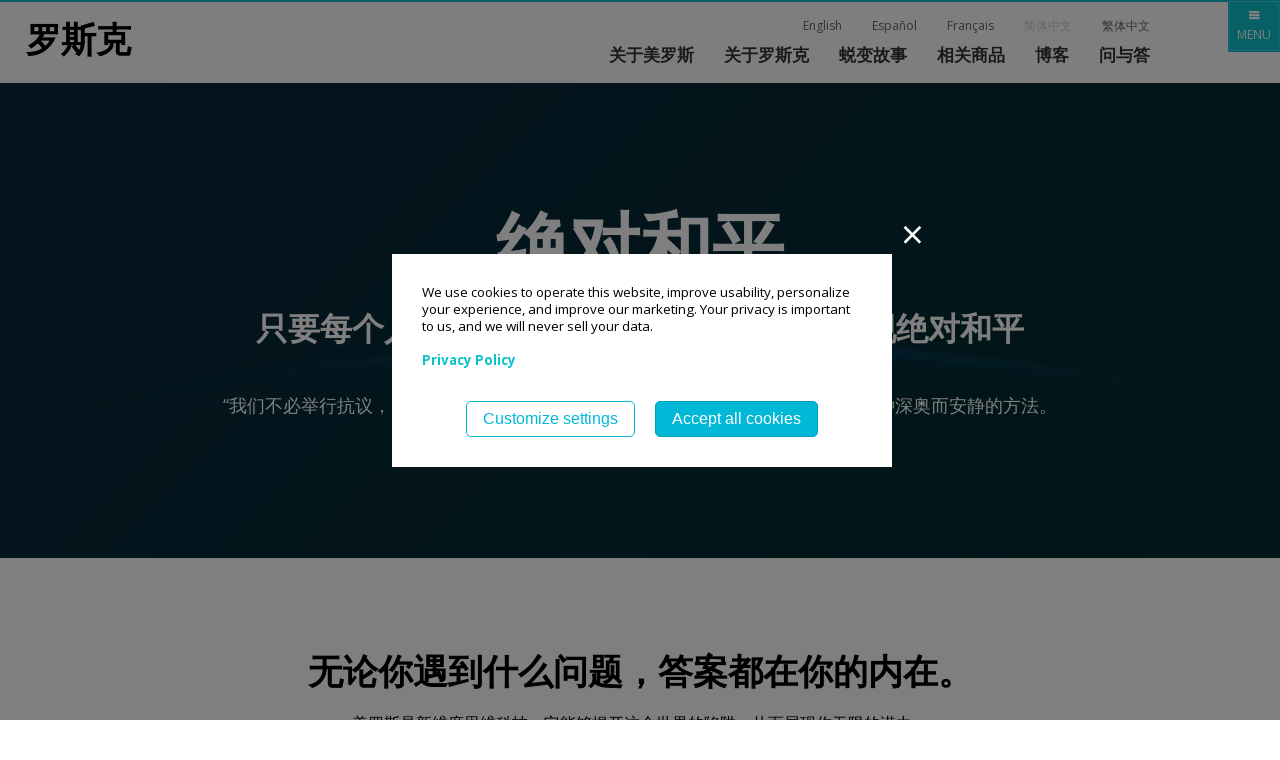

--- FILE ---
content_type: text/html; charset=UTF-8
request_url: https://rossco.jp/cn_index.html
body_size: 7242
content:
<!doctype html><html lang="en"><head><meta charset="UTF-8"><title>Rossco Official Website</title><meta name="viewport" content="width=device-width, initial-scale=1.0, maximum-scale=2.0, user-scalable=no"><link rel="apple-touch-icon" href="/img/apple-touch-icon.png"> <link rel="shortcut icon" href="/img/favicon.ico">
<meta name="description" content="Rossco Official Website"><meta name="keywords" content="Miross,Rossco,spiritual,"><meta property="og:title" content="Rossco Official Website" />
<meta property="og:type" content="article" /><meta property="og:url" content="http://rossco.jp/cn_index.html" /><meta property="og:image" content="https://rossco.jp/fb_meta_img/meta_01.png" /><meta property="og:site_name" content="Rossco Official Website" /><meta property="og:description" content="Rossco Official Website" />
<meta property="fb:app_id" content="979726528730118" />
<link rel="stylesheet" href="/css/slick.css"/><link rel="stylesheet" href="/css/rossco_jp.css?20210408"/>
<style>
#introduction_area div ul li p span { top: 17%; }
</style>
<script src="https://code.jquery.com/jquery-3.6.0.min.js" integrity="sha256-/xUj+3OJU5yExlq6GSYGSHk7tPXikynS7ogEvDej/m4=" crossorigin="anonymous"></script>
<script>
document.write('<link href="/optin/optin.css?' + parseInt((new Date)/1000) + '"  rel="stylesheet">');
document.write('<script src="/optin/optin.js?' + parseInt((new Date)/1000) + '"><\/script>');
</script>
<script src="/js/slick.min.js"></script><script src="/js/b.js?2021"></script>
<!-- Global site tag (gtag.js) - Google Analytics -->
<script async src="https://www.googletagmanager.com/gtag/js?id=G-4NCV1K3FM7"></script><script>window.dataLayer = window.dataLayer || []; function gtag(){dataLayer.push(arguments);} gtag('js', new Date()); gtag('config', 'G-4NCV1K3FM7');</script>
<script>
$(function(){ $('#carousel_01') .slick({ dots: true, infinite: true, slidesToShow: 3, slidesToScroll: 1, autoplay: true, autoplaySpeed: 5000,
responsive: [ { breakpoint: 768,  settings: { slidesToShow: 2, slidesToScroll: 2 } }, { breakpoint: 480,  settings: { slidesToShow: 1, slidesToScroll: 1 } }  ]
}); });
$(function(){ $('#carousel_00') .slick({ dots: true, infinite: true, slidesToShow: 2, slidesToScroll: 1, autoplay: true, autoplaySpeed: 5000, 
responsive: [ { breakpoint: 1000,  settings: { slidesToShow: 1, slidesToScroll: 1 } } ]
}); });
</script>
</head>
<body>
<!--/////////////////////////////////////////////////////////// header ////////////////////////////////////////////////////////////-->
<header>
<div id="header_wrap">
<div id="site_title"><h1><a href="index.html">罗斯克</a></h1></div>
<div id="header"><nav><div id="select_language"><ul>
<li><a href="/index.html">English</li>
<li><a href="/es_index.html">Español</a></li>
<li><a href="/fr_index.html">Fran&ccedil;ais</a></li>
<li>简体中文</li>
<li><a href="/tw_index.html">繁体中文</a></li>
</ul></div>
<div id="nav_area"><ul>
<li><a href="/cn/miross_program/index.html">关于美罗斯</a></li>
<li><a href="/cn/about_rossco/index.html">关于罗斯克</a></li>
<li><a href="/article/testimonials_cn/">蜕变故事</a></li>
<li><a href="/cn/products/index.html">相关商品</a></li>
<li><a href="/article/rossco_blog_cn/">博客</a></li>
<li><a href="/cn/q_and_a/index.html">问与答</a></li></ul></div></nav></div></div>
<!--////////////////////////////////////////////////////////////////////////////////-->
<div class="menu_btn" id="menu_btn"><span data-txt-menu="MENU" data-txt-close="关闭"></span></div>
<div class="menu_board" id="menu_area"><div id="menu_inner"><ul>
<li><a href="/index.html">English</a></li>
<li><a href="/es_index.html">Español</a></li>
<li><a href="/fr_index.html">Fran&ccedil;ais</a></li>
<li><span>简体中文</span></li>
<li><a href="/tw_index.html">繁体中文</a></li>
</ul>
<ul>
<li><a href="/cn/miross_program/index.html"><span>关于美罗斯</span></a></li>
<li><a href="/cn/about_rossco/index.html"><span>关于罗斯克</span></a></li>
<li><a href="/article/testimonials_cn/"><span>蜕变故事</span></a></li>
<li><a href="/cn/products/index.html"><span>相关商品</span></a></li>
<li><a href="/article/rossco_blog_cn/"><span>博客</span></a></li>
</ul>
<ul>
<li><a href="/cn/q_and_a/index.html"><span>问与答</span></a></li>
<li class="fmini"><a href="https://www.youtube.com/channel/UCl554WFzCnrMlxuSqX_tK1w" target="_blank"><span>YouTube Channel</span></a></li>
<!--
<li><a href="/cn/events/index.html"><span>Eventos</span></a></li>
<li><a href="/cn/academy/index.html"><span>Academia</span></a></li>
<li><a href="/cn/press/index.html"><span>Información de prensa</span></a></li>
<li><a href="/cn/contact/index.html"><span>Contacto</span></a></li>
--></ul></div></div>
</header>
<!--/////////////////////////////////////////////////////////// header ////////////////////////////////////////////////////////////-->
<article><div id="allitem">
<!--//////////////////////////////////////////////////////////// main_message ////////////////////////////////////////////////////////////-->
<section>

<div id="main-visual">
<video id="rossco-jp-pv" class="object_fit" poster="/img/rossco_bg_v_1920.png" playsinline autoplay muted loop controls="false"><source src="" type="video/webm"><source src="/img/rossco_jp_pv.mp4" type="video/mp4"></video>
<div id="message">
<h2>绝对和平</h2>
<h3>只要每个人结束自己内心的纠结，就可以实现绝对和平</h3>
<p>
“我们不必举行抗议，高喊口号，也不必向权威扔石头，甚至因此让自己流血，有一种深奥而安静的方法。<br>而且这种方法是最有效的”。
</p>
</div>
</div>
<style>
#main-visual { height: 66vh; } #message { top: 45%;  }
#message h3 { font-size: 24px; margin:  1em 0em 0.5em 0em; }
#message p { font-size: 16px; margin-top: 3.5em; line-height: 1.5em; }
@media screen and (max-width: 1024px) { #main-visual { height: 50vh; } }
@media screen and (max-width: 1000px) { #message h2 { font-size: 7vmin; }  }
@media screen and (max-width: 640px) { #message h2 { font-size: 40px; }  }
@media screen and (max-width: 600px) { #main-visual { height: 400px; } }
</style>
</section>
<!--//////////////////////////////////////////////////////////// main_message ////////////////////////////////////////////////////////////-->

<section>
<div id="introduction_wrap">
<div id="introduction_area">
<h2>
无论你遇到什么问题，答案都在你的内在。
</h2>
<h3>
美罗斯是新维度思维科技。它能够揭开这个世界的陷阱，从而展现你无限的潜力。
</h3>

<div>
<ul>
<li><p class="circle"><span>人类正处于一个<br>范式转变之中
</span></p></li>
<li><p class="arrow">･</p></li>
<li><p class="circle"><span>内心平衡的实现<br>可以改变你的人生
</span></p></li>
<li><p class="arrow">･</p></li>
<li><p class="circle"><span>世界和平来自<br>个人意识的转变
</span></p></li>
</ul>
</div>

<a href="/cn/miross_program/index.html">进一步了解</a>

</div>
</div>

</section>
<!--//////////////////////////////////////////////////////////// news_area ////////////////////////////////////////////////////////////-->
<!--
<section class="bgc_g">
<div id="top_news_area"><div id="carousel_00" class="slider">

<div class="c_box book_pr"><div class="in">
<h3><span class="orange">Book - </span> Now Available in English!</h3><img class="spc" src="https://rossco.jp/img/newbook.png" width="190" height="270"><img class="ssp" src="https://rossco.jp//img/top_spc01.png">
<p class="title"><span>New Dimensional<br>Thought Technology</span><span>- The Dawning of a New Civilization -</span></p>
<p class="buynow_link_01">
<a class="buynow_link" href="https://www.amazon.com/New-Dimensional-Thought-Technology-Dawning-Civilization/dp/1504365631" target="_blank">BUY NOW<span>on amazon</span></a>
<a class="buynow_link" href="http://bookstore.balboapress.com/Products/SKU-001064726/NewDimensional-Thought-Technology.aspx" target="_blank">BUY NOW<span>on balboapress</span></a><p class="center">Audiobook Now on Sale</p></p>
<div class="smry"><hr><span>The First Book in English by Rossco!</span><p>“What is the New-Dimensional Thought Technology that the title of this book refers to? It is the answer for humanity—the answer that we humans have ceaselessly sought since the dawn of history.　Humans have a constant desire to know something or reach somewhere, whether we are aware of it or not. But has anyone ever truly achieved this? I think not. We live in a system in which we cannot obtain what we truly desire. Why do we seem to face one problem after another? Why, despite trying so hard to get what we want and be happy, do we fail to do so? Why, once we think we have it, does it suddenly slip through our fingers?　Why? Because this is what we as humans are.”</p><a class="morelink" href="/en/products/index.html">More</a></div>
</div></div>

<div class="c_box book_pr"><div class="in">
<h3>New <span class="orange">Video</span> Release - Now Available!</h3><img class="spc" src="https://rossco.jp/img/video_poster_02.png"><img class="ssp" src="https://rossco.jp//img/top_spc06.png">
<p class="title"></span><span>The Most Romantic Technology<br>in the Universe - Miross</span></p>
<p class="buynow_link_02"><a class="buynow_link" href="https://vimeo.com/channels/rossco" target="_blank">BUY NOW<span>on vimeo</span></a></p>
<div class="smry"><hr><span>Another treasured lecture video (dubbed in English) by Rossco has been released.</span><p>What is the secret that makes your greatest dreams come true? You can find that out by encountering the Most Romantic Technology in the Universe—Miross. This lecture was given at the event "Live in Miross 2015" held on September 23, 2015, at the Kyoto International Conference Center.</p><a class="morelink" href="en/products/index.html">More</a></div>
</div></div>

<div class="c_box book_pr"><div class="in">
<h3><span class="orange">Video - </span> Now Available in English!</h3><img class="spc" src="https://rossco.jp/img/video_poster_01.png"><img class="ssp" src="https://rossco.jp/img/top_spc02.png">
<p class="title"><span>New Dimensional<br>Thought Technology</span><span>- The Dawning of a New Civilization -</span></p>
<p class="buynow_link_02"><a class="buynow_link" href="https://vimeo.com/ondemand/rosscospeciallecture" target="_blank">BUY NOW<span>on vimeo</span></a></p>
<div class="smry"><hr><span>Video - The First Video (VOD) with English sub-titles by Rossco!</span>
<p>Rossco's treasured lecture has finally been released! The world we see has been elevated to the new dimension: the system of Dual-structured Coexistence. The era of humanity's new intelligence has already begun. Now the time has come for you to know the truth. There is no turning back. This DVD is based on Rossco’s special lecture held on June 8, 2014 at the International Conference Center in Kobe, Japan.</p><a class="morelink" href="/en/products/index.html">More</a></div>
</div></div>


</div></div>
</section>
-->
<!--//////////////////////////////////////////////////////////// latest_testimonials ////////////////////////////////////////////////////////////-->
<!--
<section>
<div id="latest_testimonials">
<h2>Transformational Stories</h2>
<div class="wrap">
<div id="latest_testimonials_list_block">
<div class="frame" id="latest_testimonials_list">
<div class="items">
<div>
<a href="https://rossco.jp/article/testimonials/letter-of-appreciation-for-miross/"><img width="620" height="620" src="https://rossco.jp/en/article/wp-content/uploads/2021/11/icon_woman2.png" class="attachment-post-thumbnail size-post-thumbnail wp-post-image" alt="" decoding="async" loading="lazy" srcset="https://rossco.jp/en/article/wp-content/uploads/2021/11/icon_woman2.png 620w, https://rossco.jp/en/article/wp-content/uploads/2021/11/icon_woman2-300x300.png 300w, https://rossco.jp/en/article/wp-content/uploads/2021/11/icon_woman2-150x150.png 150w" sizes="auto, (max-width: 620px) 100vw, 620px" /></a>
<span class="ttwrap">
<span class="vol">Vol. 64</span>
<span class="title_01"><a href="https://rossco.jp/article/testimonials/letter-of-appreciation-for-miross/">Letter of appreciation for Miross</a></span>
<span class="title_02">Ms. Y.E, Company employee, Fukuoka, Japan</span>
<span class="title_03">
A few years passed, and I continued to feel like I was at the bottom of the depths. I didn't even feel like li ...<br>

<a href="https://rossco.jp/article/testimonials/letter-of-appreciation-for-miross/"><span class="t_more">
My story</span></a>


</span>
<span class="data">August 19, 2024</span>
</span></div>
<div>
<a href="https://rossco.jp/article/testimonials/my-sister-is-my-beacon-to-arugamama-to-get-back-to-my-true-self-%e3%80%80/"><img width="128" height="128" src="https://rossco.jp/en/article/wp-content/uploads/2024/07/michiko_t.png" class="attachment-post-thumbnail size-post-thumbnail wp-post-image" alt="" decoding="async" loading="lazy" /></a>
<span class="ttwrap">
<span class="vol">Vol. 63</span>
<span class="title_01"><a href="https://rossco.jp/article/testimonials/my-sister-is-my-beacon-to-arugamama-to-get-back-to-my-true-self-%e3%80%80/">&#8220;My sister is my beacon to Arugamama, to get back to my true self.&#8221;　</a></span>
<span class="title_02">Ms. Michiko Tsukuda, Bank employee, Hokkaido, Japan</span>
<span class="title_03">
As Miss Asahikawa, I spent the next year working and promoting tourism for Asahikawa City. I was treated like  ...<br>

<a href="https://rossco.jp/article/testimonials/my-sister-is-my-beacon-to-arugamama-to-get-back-to-my-true-self-%e3%80%80/"><span class="t_more">
My story</span></a>


</span>
<span class="data">July 11, 2024</span>
</span></div>
<div>
<a href="https://rossco.jp/article/testimonials/heres-what-happens-just-by-seeing-everything-from-the-miross-perspective/"><img width="128" height="128" src="https://rossco.jp/en/article/wp-content/uploads/2024/04/yuko_i.png" class="attachment-post-thumbnail size-post-thumbnail wp-post-image" alt="" decoding="async" loading="lazy" /></a>
<span class="ttwrap">
<span class="vol">Vol. 62</span>
<span class="title_01"><a href="https://rossco.jp/article/testimonials/heres-what-happens-just-by-seeing-everything-from-the-miross-perspective/">Here’s what happens just by seeing everything from the Miross perspective</a></span>
<span class="title_02">Ms. Y.I, Housewife, Gifu, Japan</span>
<span class="title_03">
Our daughter hated my husband and me, and about 20 years ago she suddenly disappeared from our home. Since the ...<br>

<a href="https://rossco.jp/article/testimonials/heres-what-happens-just-by-seeing-everything-from-the-miross-perspective/"><span class="t_more">
My story</span></a>


</span>
<span class="data">May 31, 2024</span>
</span></div>
<div>
<a href="https://rossco.jp/article/testimonials/i-recently-started-oshikatsu-my-husband-is-a-programmer/"><img width="128" height="128" src="https://rossco.jp/en/article/wp-content/uploads/2024/04/yuko_i.png" class="attachment-post-thumbnail size-post-thumbnail wp-post-image" alt="" decoding="async" loading="lazy" /></a>
<span class="ttwrap">
<span class="vol">Vol. 61</span>
<span class="title_01"><a href="https://rossco.jp/article/testimonials/i-recently-started-oshikatsu-my-husband-is-a-programmer/">I recently started OSHIKATSU. My husband is a programmer</a></span>
<span class="title_02">Ms. Y. I, Housewife, Gifu, Japan </span>
<span class="title_03">
I have no choice but to accept this series of miracles. These kinds of things are going on and on. Miracles ar ...<br>

<a href="https://rossco.jp/article/testimonials/i-recently-started-oshikatsu-my-husband-is-a-programmer/"><span class="t_more">
My story</span></a>


</span>
<span class="data">April 26, 2024</span>
</span></div>
<div>
<a href="https://rossco.jp/article/testimonials/a-world-where-people-can-laugh-from-the-bottom-of-their-hearts/"><img width="300" height="300" src="https://rossco.jp/en/article/wp-content/uploads/2024/03/miki_t.png" class="attachment-post-thumbnail size-post-thumbnail wp-post-image" alt="" decoding="async" loading="lazy" srcset="https://rossco.jp/en/article/wp-content/uploads/2024/03/miki_t.png 300w, https://rossco.jp/en/article/wp-content/uploads/2024/03/miki_t-150x150.png 150w" sizes="auto, (max-width: 300px) 100vw, 300px" /></a>
<span class="ttwrap">
<span class="vol">Vol. 60</span>
<span class="title_01"><a href="https://rossco.jp/article/testimonials/a-world-where-people-can-laugh-from-the-bottom-of-their-hearts/">&#8220;A world where people can laugh from the bottom of their hearts&#8221; </a></span>
<span class="title_02">By Ms. Miki Tasaka, Miross instructor, Ehime, Japan</span>
<span class="title_03">
When she was in high school, her mother disappeared. Three years later, her mother's body was found deep in th ...<br>

<a href="https://rossco.jp/article/testimonials/a-world-where-people-can-laugh-from-the-bottom-of-their-hearts/"><span class="t_more">
My story</span></a>


</span>
<span class="data">March 25, 2024</span>
</span></div>
<div>
<a href="https://rossco.jp/article/testimonials/a-birthday-present-from-a-programmer/"><img width="333" height="334" src="https://rossco.jp/en/article/wp-content/uploads/2024/03/naoko_m.png" class="attachment-post-thumbnail size-post-thumbnail wp-post-image" alt="" decoding="async" loading="lazy" srcset="https://rossco.jp/en/article/wp-content/uploads/2024/03/naoko_m.png 333w, https://rossco.jp/en/article/wp-content/uploads/2024/03/naoko_m-300x300.png 300w, https://rossco.jp/en/article/wp-content/uploads/2024/03/naoko_m-150x150.png 150w" sizes="auto, (max-width: 333px) 100vw, 333px" /></a>
<span class="ttwrap">
<span class="vol">Vol. 59</span>
<span class="title_01"><a href="https://rossco.jp/article/testimonials/a-birthday-present-from-a-programmer/">A Birthday Present from a Programmer</a></span>
<span class="title_02">By Ms. Naoko Maeda, Representative of Chorus Project, Saitama, Japan</span>
<span class="title_03">
Who am I? Where am I? I’ve managed to live my life almost screaming at the horror that emerges, no matter how  ...<br>

<a href="https://rossco.jp/article/testimonials/a-birthday-present-from-a-programmer/"><span class="t_more">
My story</span></a>


</span>
<span class="data">March 7, 2024</span>
</span></div>
</div>
<a class="seeall" href="/article/testimonials/">See All</a>
</div></div>
</section>
<!--//////////// latest_testimonials ////////////-->
<!--//////////////////////////////////////////////////////////// latest_wrap ////////////////////////////////////////////////////////////-->
<!--
<section>
<div id="latest_wrap"><div class="wrap">
<h2><span>Latest  Insights</span></h2>
<div id="latest"><div id="carousel_01"  class="slider">
<div>
<span class="in">
<a href="https://rossco.jp/article/rossco_blog/transcend-space-and-time-rewrite-the-past-and-change-the-future/"><img width="640" height="360" src="https://rossco.jp/en/article/wp-content/uploads/2018/01/shutterstock_261247196.png" class="attachment-post-thumbnail size-post-thumbnail wp-post-image" alt="" decoding="async" loading="lazy" srcset="https://rossco.jp/en/article/wp-content/uploads/2018/01/shutterstock_261247196.png 640w, https://rossco.jp/en/article/wp-content/uploads/2018/01/shutterstock_261247196-300x169.png 300w" sizes="auto, (max-width: 640px) 100vw, 640px" /></a>
<p>
<span class="jungle"><a href="https://rossco.jp/article/rossco_blog-cat/rosscos-eyes/" rel="tag">Rossco's Eyes</a></span>
<span class="title_01"><a href="https://rossco.jp/article/rossco_blog/transcend-space-and-time-rewrite-the-past-and-change-the-future/">Transcend space and time, rewrite the past and change the future.</a></span>
<span class="title_02"></span>
<span class="title_03">Most people think that it is impossible to change the past. Because of this, some people continue to regret mistakes and failures in their past. While we cannot rewind time and do it all over again, we can use the new dimensional thought technology Miross to reset the past and regenerate our lives. …</span>
<span class="data">January 20, 2018</span>
</p></span></div>
<div>
<span class="in">
<a href="https://rossco.jp/article/rossco_blog/rosscos-quotes-vol-15/"><img width="640" height="360" src="https://rossco.jp/en/article/wp-content/uploads/2017/08/rq.png" class="attachment-post-thumbnail size-post-thumbnail wp-post-image" alt="Rossco&#039;s Quotes" decoding="async" loading="lazy" srcset="https://rossco.jp/en/article/wp-content/uploads/2017/08/rq.png 640w, https://rossco.jp/en/article/wp-content/uploads/2017/08/rq-300x169.png 300w" sizes="auto, (max-width: 640px) 100vw, 640px" /></a>
<p>
<span class="jungle"><a href="https://rossco.jp/article/rossco_blog-cat/rosscos-quotes/" rel="tag">Rossco's Quotes</a></span>
<span class="title_01"><a href="https://rossco.jp/article/rossco_blog/rosscos-quotes-vol-15/">Rossco’s Quotes  Vol.15</a></span>
<span class="title_02"></span>
<span class="title_03">To shift from the third dimension to the fifth dimension, it is essential to interchange time and space, which means to reverse them. This is the characteristic that forms the base of the fifth dimension. New Dimensional Thought Technology “MIROSS”, by man and woman practicing it together, has made  …</span>
<span class="data">December 10, 2017</span>
</p></span></div>
<div>
<span class="in">
<a href="https://rossco.jp/article/rossco_blog/finding-your-life-theme/"><img width="640" height="360" src="https://rossco.jp/en/article/wp-content/uploads/2017/11/shutterstock_336094004.png" class="attachment-post-thumbnail size-post-thumbnail wp-post-image" alt="" decoding="async" loading="lazy" srcset="https://rossco.jp/en/article/wp-content/uploads/2017/11/shutterstock_336094004.png 640w, https://rossco.jp/en/article/wp-content/uploads/2017/11/shutterstock_336094004-300x169.png 300w" sizes="auto, (max-width: 640px) 100vw, 640px" /></a>
<p>
<span class="jungle"><a href="https://rossco.jp/article/rossco_blog-cat/rosscos-eyes/" rel="tag">Rossco's Eyes</a></span>
<span class="title_01"><a href="https://rossco.jp/article/rossco_blog/finding-your-life-theme/">Finding your life theme</a></span>
<span class="title_02"></span>
<span class="title_03">Every human being comes into this life with a theme. A theme is a life purpose and one’s life can be described as the process of achieving it. In going through this process, what we experience first is “a life that is reversed”, but then we overcome numerous challenges and achieve the life we truly  …</span>
<span class="data">November 10, 2017</span>
</p></span></div>
<div>
<span class="in">
<a href="https://rossco.jp/article/rossco_blog/reviving-a-marriage-in-trouble/"><img width="640" height="360" src="https://rossco.jp/en/article/wp-content/uploads/2017/10/b14.png" class="attachment-post-thumbnail size-post-thumbnail wp-post-image" alt="" decoding="async" loading="lazy" srcset="https://rossco.jp/en/article/wp-content/uploads/2017/10/b14.png 640w, https://rossco.jp/en/article/wp-content/uploads/2017/10/b14-300x169.png 300w" sizes="auto, (max-width: 640px) 100vw, 640px" /></a>
<p>
<span class="jungle"><a href="https://rossco.jp/article/rossco_blog-cat/rosscos-eyes/" rel="tag">Rossco's Eyes</a></span>
<span class="title_01"><a href="https://rossco.jp/article/rossco_blog/reviving-a-marriage-in-trouble/">Reviving a marriage in trouble</a></span>
<span class="title_02"></span>
<span class="title_03">Nowadays an increasing number of people seem to be rushing into divorce. Once a couple stops communicating and cannot understand each other, they naturally feel distant from each other, which can lead to feelings of mistrust. The cause of this discord is actually the underlying conflicts in each of  …</span>
<span class="data">October 10, 2017</span>
</p></span></div>
<div>
<span class="in">
<a href="https://rossco.jp/article/rossco_blog/rosscos-quotes/"><img width="640" height="360" src="https://rossco.jp/en/article/wp-content/uploads/2017/08/rq.png" class="attachment-post-thumbnail size-post-thumbnail wp-post-image" alt="Rossco&#039;s Quotes" decoding="async" loading="lazy" srcset="https://rossco.jp/en/article/wp-content/uploads/2017/08/rq.png 640w, https://rossco.jp/en/article/wp-content/uploads/2017/08/rq-300x169.png 300w" sizes="auto, (max-width: 640px) 100vw, 640px" /></a>
<p>
<span class="jungle"><a href="https://rossco.jp/article/rossco_blog-cat/rosscos-quotes/" rel="tag">Rossco's Quotes</a></span>
<span class="title_01"><a href="https://rossco.jp/article/rossco_blog/rosscos-quotes/">Rossco’s Quotes  Vol.14</a></span>
<span class="title_02"></span>
<span class="title_03">It is a fact that people of all professions, backgrounds and generations are leading their lives by using new-dimensional thought technology. This is the proof that a completely new high-dimensional field has been created and a new civilization has already begun.</span>
<span class="data">September 10, 2017</span>
</p></span></div>
<div>
<span class="in">
<a href="https://rossco.jp/article/rossco_blog/self-salvation-is-possible-with-new-dimensional-thought-technology/"><img width="640" height="360" src="https://rossco.jp/en/article/wp-content/uploads/2017/07/b13.png" class="attachment-post-thumbnail size-post-thumbnail wp-post-image" alt="Self-salvation is possible with new-dimensional thought technology." decoding="async" loading="lazy" srcset="https://rossco.jp/en/article/wp-content/uploads/2017/07/b13.png 640w, https://rossco.jp/en/article/wp-content/uploads/2017/07/b13-300x169.png 300w" sizes="auto, (max-width: 640px) 100vw, 640px" /></a>
<p>
<span class="jungle"><a href="https://rossco.jp/article/rossco_blog-cat/rosscos-eyes/" rel="tag">Rossco's Eyes</a></span>
<span class="title_01"><a href="https://rossco.jp/article/rossco_blog/self-salvation-is-possible-with-new-dimensional-thought-technology/">Self-salvation is possible with new-dimensional thought technology.</a></span>
<span class="title_02"></span>
<span class="title_03">Life is full of ups and downs. At some point, you are required to make a momentous decision, and at another point, you face a grave problem that you cannot handle. In either case, you make an effort to resolve these situations. But that throws you into a negative loop where problems continue to appe …</span>
<span class="data">August 20, 2017</span>
</p></span></div>
</div></div>
</div></div>
</section>
-->
<!--//////////////////////////////////////////////////////////// latest_wrap ////////////////////////////////////////////////////////////-->

</div></article>



<!--//////////////////////////////////////////////////////////// footer ////////////////////////////////////////////////////////////-->
<footer>
<div id="footer"><div id="footer_inner">
<h2><a href="/cn_index.html">罗斯克</a></h2>
<div id="footer_link"><ul>
<li><a href="/cn/miross_program/index.html">关于美罗斯</a></li>
<li><a href="/cn/about_rossco/index.html">关于罗斯克</a></li>
<li><a href="/article/testimonials_cn/">蜕变故事</a></li>
<li><a href="/cn/products/index.html">相关商品</a></li>
<li><a href="/article/rossco_blog_cn/">博客</a></li>
<li><a href="/cn/q_and_a/index.html">问与答</a></li>
<!--</ul><ul>
<li><a href="/cn/events/index.html">Eventos</a></li>
<li><a href="/cn/academy/index.html">Academia</a></li>
<li><a href="/cn/press/index.html">Información de prensa</a></li>
<li><a href="/cn/contact/index.html">Contacto</a></li>-->
</ul></div>
<div id="f_sns">
<div id="sns_area"><ul>
<li id="fb" class="sns_circle"><a class="icon-facebook" href="//www.facebook.com/Miross-Institute-USA-118702918713477/" target="_blank"></a></li>
<li id="x" class="sns_circle"><a class="icon-x" href="//twitter.com/MirossInstUSA" data-dnt="true" target="_blank"></a></li>
<li id="yt" class="sns_circle"><a class="icon-youtube" href="//www.youtube.com/channel/UCJp7bIH5dKTtIuAGWrPxkQQ" target="_blank"></a></li>
<!--<li id="inst"  class="sns_circle"><a class="icon-inst" href="//www.instagram.com/mirossinstituteusa" target="_blank"></a></li>-->
</ul></div></div>
<div id="copyright">© 2021 Miross Institute</div></div></div>
</footer>
<!--//////////////////////////////////////////////////////////// footer ////////////////////////////////////////////////////////////-->
</body>
</html>

--- FILE ---
content_type: text/css
request_url: https://rossco.jp/css/rossco_jp.css?20210408
body_size: 19597
content:
@charset "utf-8";
/*Reset*/
@import 'https://fonts.googleapis.com/css?family=Open+Sans:300,400,700,700i';
.open_sans { font-family: 'Open Sans', sans-serif; }
@font-face { font-family: 'icomoon'; src:url('../fonts/icomoon.woff?657cut') format('woff'), url('../fonts/icomoon.ttf?657cut') format('truetype'); font-weight: normal; font-style: normal; }
[class^="icon-"], [class*=" icon-"] { font-family: 'icomoon'; speak: none; font-style: normal; font-weight: normal; font-variant: normal; text-transform: none; line-height: 1; /* Better Font Rendering =========== */ -webkit-font-smoothing: antialiased; -moz-osx-font-smoothing: grayscale; }

.icon-user:before { content: "\e600"; }
.icon-mail:before { content: "\e601"; }
.icon-student:before { content: "\e602"; }
.icon-right_a:before { content: "\e603"; }
.icon-left_a:before { content: "\e604"; }
.icon-up_a:before { content: "\e605"; }
.icon-down_a:before { content: "\e606"; }
.icon-close:before { content: "\e607"; }
.icon-close_s:before { content: "\e608"; }
.icon-box:before { content: "\e609"; }
.icon-home:before { content: "\e901"; }
.icon-film:before { content: "\e913"; }
.icon-book:before { content: "\e91f"; }
.icon-cart:before { content: "\e93a"; }
.icon-phone:before { content: "\e942"; }
.icon-compass:before { content: "\e94a"; }
.icon-display:before { content: "\e956"; }
.icon-mobile:before { content: "\e958"; }
.icon-quotes-left:before { content: "\e977"; }
.icon-quotes-right:before { content: "\e978"; }
.icon-key:before { content: "\e98d"; }
.icon-lock:before { content: "\e98f"; }
.icon-cog:before { content: "\e994"; }
.icon-clipboard:before { content: "\e9b8"; }
.icon-menu:before { content: "\e9bd"; }
.icon-star:before { content: "\e9d9"; }
.icon-point-up:before { content: "\ea03"; }
.icon-notification:before { content: "\ea08"; }
.icon-question:before { content: "\ea09"; }
.icon-info:before { content: "\ea0c"; }
.icon-checkmark1:before { content: "\ea10"; }
.icon-checkmark2:before { content: "\ea11"; }
.icon-enter:before { content: "\ea13"; }
.icon-exit:before { content: "\ea14"; }
.icon-checkbox-checked:before { content: "\ea52"; }
.icon-checkbox-unchecked:before { content: "\ea53"; }
.icon-share:before { content: "\ea7d"; }
.icon-google-plus:before { content: "\ea88"; }
.icon-facebook:before { content: "\ea8c"; margin-left: -3px; font-size: 25px; line-height: 14px; }
.icon-twitter:before { content: "\ea91"; }
.icon-youtube:before { content: "\ea97"; }
.icon-inst:before { content: ''; display: inline-block; width: 20px; height: 20px; vertical-align: middle; background: url(/img/inst01.png); background-size: 20px 20px; margin-top: -5px; }
.icon-inst:hover:before { content: ''; display: inline-block; width: 20px; height: 20px; vertical-align: middle; background: url(/img/inst02.png); background-size: 20px 20px; margin-top: -5px; }

html, div, span, object, iframe, h1, h2, h3, h4, h5, h6, p, blockquote, pre, abbr, address, cite, code, del, dfn, em, img, ins, kbd, q, samp, small, strong, sub, sup, var, b, i, dl, dt, dd, ol, ul, li, fieldset, form, label, legend, caption, tbody, tfoot, thead, article, aside, canvas, details, figcaption, figure, footer, header, hgroup, menu, nav, section, summary, time, mark, audio, video 
{ margin:0; padding:0; border:0; outline:0; font-size:100%; vertical-align:baseline; background:transparent; }
* { -webkit-box-sizing: border-box; -moz-box-sizing: border-box; -o-box-sizing: border-box; -ms-box-sizing: border-box; box-sizing: border-box; }
body { font-family: 'Open Sans', sans-serif; line-height: 1; background-color: #FFFFFF; position: relative; }
ol, ul { list-style:none; }
a { margin: 0; padding: 0; font-size: 100%; vertical-align: baseline; background: transparent; font-weight: normal; }
a:link { color: #0DC2CC; text-decoration: none; font-weight: 700; } a:visited { color: #0DB2BB; } a:active, a:focus { text-decoration: none; outline:none; }
a img { border-style:none; } a:hover img { transition: all 350ms; filter: alpha(opacity=80); opacity: 0.8; }
img { border-style:none; margin: 0px; padding: 0px; vertical-align: top;}
img { border-style:none; margin: 0px; padding: 0px; vertical-align: top;}
hr { display:block; height:1px; border:0; border-top:1px solid #cccccc; margin:1em 0; padding:0; }
del { text-decoration: line-through; }
abbr[title], dfn[title] { border-bottom:1px dotted; cursor:help; }
blockquote, q { quotes:none; } blockquote:before, blockquote:after, q:before, q:after { content:''; content:none; }
ins { background-color:#ff9; color:#000; text-decoration:none; }
mark { background-color:#ff9; color:#000; font-style:italic; font-weight:bold; }
input, select { vertical-align:middle; }

.link_in_new_tab01:after { content: url("../img/link_in_new_tab01.png"); margin-left: 3px; }
.link_in_new_tab02:after { content: url("../img/link_in_new_tab02.png"); margin-left: 3px; }

/*///////////////////////////////////////////////////////////////////////////////////////////////////////*/
/*/////////////////  使い回し用 */
/*///////////////////////////////////////////////////////////////////////////////////////////////////////*/

.mini { font-size: 0.8em; }.med {font-size: 1.1em;}.big {font-size: 1.5em;}
.mini_b {font-size: 0.8em; font-weight: 600; }.med_b { font-size: 1.1em; font-weight: 600; }.big_b {font-size: 1.5em; font-weight: 600; }
.red { color: #F00; } .white { color: #FFF; } a.white { color: #FFF; }
.l_blue { color: #DCFAFF; } .m_blue { color: #0DC2CC; }
.yellow { color: #FFFF00; } .gray { color:#757575 ;}
.orange { color: #FFCC00; } .italic { font-style: italic; }
.block {display:block;} .align_center { text-align: center; }
.float_r { float: right; }.float_l { float: left; }
.clear { clear: both; background: none; margin: 0px; padding: 0px; }
.margin_b_120 { margin-bottom: 120px; display:block; }
.margin_b_80  { margin-bottom:  80px; display:block; }
.margin_b_50  { margin-bottom:  50px; display:block; }
.margin_b_40  { margin-bottom:  40px; display:block; }
.margin_b_30  { margin-bottom:  30px; display:block; }
.margin_b_20  { margin-bottom:  20px; display:block; }
.margin_b_10  { margin-bottom:  10px; display:block; }
.margin_t_10  { margin-top:  10px; display:block; }
.margin_t_20  { margin-top:  20px; display:block; }
.margin_t_30  { margin-top:  30px; display:block; }
.margin_t_40  { margin-top:  40px; display:block; }
.margin_t_50  { margin-top:  50px; display:block; }
.margin_t_80  { margin-top:  80px; display:block; }

.pageback { width: 1000px; margin-left: auto; margin-right: auto; clear: both; padding-top: 2%; }
.overflow_h { width: 1000px;  overflow: hidden; margin-left: auto; margin-right: auto; }
.center { text-align: center; }
@media screen and (max-width: 980px) {
.pageback { width: 100%; padding: 2%;}
.overflow_h { width: 100%; }
}
@media screen and (max-width: 720px) {
.margin_b_120 { margin-bottom: 12%; }
.margin_b_80  { margin-bottom:  8%; }
.margin_b_50  { margin-bottom:  5%; }
.margin_b_40  { margin-bottom:  4%; }
.margin_b_30  { margin-bottom:  3%; }
.margin_b_20  { margin-bottom:  2%; }
.margin_b_10  { margin-bottom:  1%; }
.margin_t_10  { margin-top:  1%; }
.margin_t_20  { margin-top:  2%; }
.margin_t_30  { margin-top:  3%; }
.margin_t_40  { margin-top:  4%; }
.margin_t_50  { margin-top:  5%; }
.margin_t_80  { margin-top:  8%; }
}

.new { background-color: #FF9; display: block; font-size: 0.9em; width: 50px; text-align: center; padding-right: 5px; padding-left: 5px; border: 1px solid #DCE16E; margin-bottom: 5px; margin-left: -30px; margin-top: -8px; }
.bgc_g {  background-color: #f7f7f7; }
/*///////////////////////////////////////////////////////////////////////////////////////////////////////*/

#page-top { float: right; bottom: 40px; position: fixed; right: 15px; z-index: 999;}
#page-top a { font-size: 30px; text-decoration: none; color: #fff; width: 30px; height: 30px; border-radius: 50%; text-align: center; font-weight: normal; display: block; background-color: rgba(93,93,93,0.4); }
#page-top a:hover { text-decoration: none; color: #FFFFFF; background-color: rgba(93,93,93,0.6); }

/*/////////////////   */

body { margin: 0px; padding: 0px; border-top-width: 2px; border-top-style: solid; border-top-color: #0DC2CC; }

/*///////////////////////////////////////////////////////////////////////////////////////////////////////*/
/*///////////////// top */
/*///////////////////////////////////////////////////////////////////////////////////////////////////////*/

/*-------------------- header  --------------------*/

#header_wrap { width: 100%; margin-top: 0px; margin-right: auto; margin-bottom: 0px; margin-left: auto; padding-top: 12px; padding-right: 0px; padding-bottom: 16px; padding-left: 0px; overflow: hidden; background-color: #FDFDFD; }
#header { width: 850px; margin-right: auto; margin-left: auto; font-size: 1em; overflow: hidden; text-align: center; position: relative; }
#header a:hover { color: #0DC2CC; transition: color .3s; }

#site_title { margin-right: auto; margin-left: auto; width: 170px; margin-top: 0px; float: left; text-align: left; padding-left: 2%; }
#site_title h1 a { font-size: 35px; font-weight: 700; color: #000000; line-height: 1.4em; }
#site_title h1 a:hover { transition: color .3s; color:#0DC2CC; }
#site_title h1 span { font-size: 18px; font-weight: 300; display: block; }

#header_wrap nav  { float: right; width: 850px; line-height: 1.5em; }
#header_wrap nav ul   { float: right; }
#header_wrap nav ul #first {  }
#header_wrap nav ul li  { float: left; margin-left: 30px; }
#nav_area a  { position: relative; display: inline-block; transition: .3s; color: #333; font-weight: bold; font-size: 17px; }
#nav_area a::after { position: absolute; bottom: 0; left: 50%; content: ''; width: 0; height: 1px; background-color: #0DC2CC; transition: .3s; -webkit-transform: translateX(-50%); transform: translateX(-50%); }
#nav_area a:hover::after {width: 100%;}

#select_language { float: right; height: auto; text-align: right; width: 850px; margin-bottom: 5px; font-size: 12px; }
#select_language ul {}
#select_language ul li { float: left; display: block; font-size: 12px; height: auto; color: #CCC; }
#select_language ul li a { position: relative; font-weight: normal; color: #666666; }
#select_language ul li:nth-child(4) { font-size:12px; }


/* Easy CSS Tooltip */

a.tooltip span { display: none; width: 140px; text-align: center; font-size: 0.9em; font-weight: normal; padding-top: 0px; padding-right: 2px; padding-bottom: 4px; padding-left: 2px; z-index: 999; position: absolute; }
a.tooltip:hover span{ display: inline-block; color: #fff; bottom: -38px; left: -90px; -moz-animation: bubbleUp 0.2s 1; -webkit-animation: bubbleUp 0.2s 1; -o-animation: bubbleUp 0.2s 1; animation: bubbleUp 0.2s 1; background-color: #0DC2CC; padding-top: 0px; height: 30px; }


/*アニメーションの内容*/
@-moz-keyframes bubbleUp {
0% {top:15px; opacity:0;}
100% {top:25px; opacity:1;}
}
@-webkit-keyframes bubbleUp {
0% {top:15px; opacity:0;}
100% {top:25px; opacity:1;}
}
@-o-keyframes bubbleUp {
0% {top:15px; opacity:0;}
100% {top:25px; opacity:1;}
}
@keyframes bubbleUp {
0% {top:15px; opacity:0;}
100% {top:25px; opacity:1;}
}

/*吹き出しの足*/

a.tooltip:hover span:after 
{ content: ""; display: block; width: 0; height: 0; position: absolute; left: 100px; border-right-width: 8px; border-left-width: 8px; border-right-style: solid; border-left-style: solid; top: -8px; border-bottom-width: 8px; border-bottom-style: solid; border-bottom-color: #0DC2CC; }

.fb-like { margin-right: 25px;}
#press_info_btn { float: left; margin-top: 12px; margin-right: 5px; }
#press_info_btn a { border-radius: 10px; background-color: #536def; color: #E8EAF6; font-weight: normal; font-size: 15px; padding-top: 6px; padding-right: 12px; padding-bottom: 6px; padding-left: 12px; border: 1px solid #87A1FF; }

/*///////////////////////////////////////////////////////////////////////////////////////////////////////*/
/*/////////////////   */
/*///////////////////////////////////////////////////////////////////////////////////////////////////////*/

.menu_btn { position: fixed; top: 1px; right: 1px; width: 50px; line-height: 50px; font-size: 12px; text-align: center; cursor: pointer; z-index: 999; height: auto; border: 1px solid #44CBF4; outline: solid 1px #0DC2CC; }
.menu_btn span { color: #FFFFFF; height:48px; background-color: #0DC2CC; padding-top: 3px; padding-right: 6px; padding-bottom: 3px; padding-left: 6px; display: block; }
.menu_btn span:after { content: attr(data-txt-menu); display: block; margin: 0px; padding: 0px; height: 20px; width: 100%; line-height: 20px; }
.menu_btn span:before { content: "\e9bd"; font-family: icomoon; display: block; width: 100%; height: 20px; margin: 0px; padding: 0px; line-height: 20px; }

/* 開閉用ボタンがクリックされた時のスタイル */
.open .menu_btn span:after { content: attr(data-txt-close); }
.open .menu_btn span:before { content: "\e608"; font-family: icomoon; display: block; width: 100%; height: 20px; margin: 0px; padding: 0px; line-height: 20px; }

.menu_board { position: fixed; display: table; top: 0; left: 0; width: 100%; height: 100%; background: rgba(0,0,0,.9); -webkit-transition: all .5s; transition: all .5s; visibility: hidden; opacity: 0; z-index: 998; }
.menu_board #menu_inner { width: 1000px; margin-right: auto; margin-left: auto; padding-top: 80px; text-align: center; display: block; }

.menu_board ul { display: inline-block; vertical-align: top; margin-right: 10px; }
.menu_board li { height: 50px; line-height: 50px; text-align: center; margin-top: 0; margin-right: auto; margin-bottom: 5px; margin-left: auto; width: 200px; }
.menu_board li a { display: block; font-size: 18px; color: #fff; font-weight: normal; }
.menu li a:hover { color: #999; }

.menu_board ul:nth-child(1) { color: #FFF; }

.menu_board ul:nth-child(1) li { line-height:3em; background-color: #0D7777; position: relative; }

.menu_board ul:nth-child(1) li a { line-height:2.5em; height: 50px; background-color: #0dc3cc; font-weight: normal; display: block;  width: 100%; }

/* .ling は公開準備中の言語 　nth-childのナンバーは編集
例：<li><a href="#"  class="lng" >日本語<span>準備中</span></a></li>
.menu_board ul .lng span { height: 9px; font-size: 10px;text-align: center; display: block; margin:0; padding: 0px;}
.menu_board ul:nth-child(1) li:nth-child(3) a  { line-height: 1.2em; padding-top:4px; background-color: #0D7777;}
*/

/* メニュー名が長いとき */

.fmini a span { font-size: 14px !important; }
@media screen and (max-width: 480px) {
.fmini a span { font-size: 12px !important; }
}

/* 開閉用ボタンがクリックされた時のスタイル */
.open .menu_board { transition: all .5s; visibility: visible; opacity: 1; }


.menu_board ul li:hover { background-color: #0DC2CC; transition: background-color 1s;}
.menu_board ul li:active { background-color: #0D7777; }
/*
.menu_board ul:nth-child(2) li a ,
.menu_board ul:nth-child(3) li a
{
position: relative;
transition: all .1s;
}
.menu_board ul:nth-child(2) li a::before,
.menu_board ul:nth-child(2) li a::after,
.menu_board ul:nth-child(3) li a::before,
.menu_board ul:nth-child(3) li a::after

{
position: absolute;
z-index: 2;
content: '';
width: 0;
height: 0;
border: 1px solid transparent;
}
.menu_board ul:nth-child(2) li a:before,
.menu_board ul:nth-child(3) li a:before
 { top: -1px; left: -1px; }
.menu_board ul:nth-child(2) li a::after,
.menu_board ul:nth-child(3) li a::after
{ bottom: -1px; right: -1px; }
.menu_board ul:nth-child(2) li a:hover,
.menu_board ul:nth-child(3) li a:hover
 { color: #3ee3ee; }
.menu_board ul:nth-child(2) li a:hover::before,
.menu_board ul:nth-child(3) li a:hover::before
 {
border-bottom-color: #0DC2CC;
border-left-color: #0D7777;
transition: height .1s, width .1s .1s;
}
.menu_board ul:nth-child(2) li a:hover::after,
.menu_board ul:nth-child(3) li a:hover::after
 {
border-top-color: #0DC2CC;
border-right-color: #0D7777;
transition: height .1s, width .1s .1s;
}
*/
/*フラ語調整*/
.fr_menu_l_height { line-height: 1.2em;}

@media screen and (max-width: 1000px) {
.menu_board #menu_inner { width: 100%; padding: 8%;  }
.menu_board ul { display: inline-block; vertical-align: top; }
.menu_board li { height: 50px; line-height: 50px; margin-bottom: 5px;  width: 150px; }
}

@media screen and (max-width: 1000px) {
.menu_board #menu_inner { width: 100%; padding-top: 60px; padding-right: 3%; padding-bottom: 3%; padding-left: 3%; }
.menu_board ul { display: block; vertical-align: top; float: left; width: 31%; margin-right: 1%; margin-left: 1%; }
.menu_board ul:nth-child(1) li { line-height: 2.5em; margin-bottom: 10px; }
.menu_board ul:nth-child(1) li a { height: 40px; line-height: 2.5em; padding-top:2px; }
.menu_board ul:nth-child(1) li span { line-height: 1em; padding-top:2px;}
a.tooltip span {  width: 100%; padding-top: 0px; padding-right: 2px; padding-bottom: 4px; padding-left: 2px;}
a.tooltip:hover span{ height: 40px; }
#menu_inner ul li .tooltip span { width: 100%; height: 40px; }
#menu_inner ul li .tooltip:hover span { right: 0px; padding-top: 5px; padding-bottom: 0px; height: 40px; top: 0px; }
.menu_board li { width: 100%; height: 40px; line-height: 1em; position: relative;  margin-top: 0; margin-bottom: 8px; background-color: #000;  }
.menu_board li a { width: 100%; height: 40px;  display: table; font-size: 15px; text-align: center; }
.menu_board li a span { height: 40px; display: table-cell; vertical-align: middle; }
}


ol.topic-path { list-style-type: none; font-size: 0.8em; padding-right: 5px; padding-left: 0px; width: 1000px; margin-top: 0; margin-right: auto; margin-bottom: 0; margin-left: auto; padding-top: 8px; padding-bottom: 8px; font-weight: 100; }
ol.topic-path li { padding-left: 5px; display: inline; color: #999; line-height: 1.5em; }
ol.topic-path li h1 { display: inline; font-weight: normal; }
ol.topic-path li h2 { display: inline; font-weight: normal; }
ol.topic-path li.first:before { font-family: icomoon; : "\e901"; margin-right: 10px; font-size: 16px; vertical-align: sub; color: #CCCCCC; }
ol.topic-path li a { padding-right: 10px; color: #999999; font-weight: normal; }
ol.topic-path li a:after { content: ">"; margin-left: 10px; font-size: 15px; color: #666666; font-weight: 100; }
ol.topic-path li a:hover { color: #0DC2CC;; }
ol.white li { color:#FFF; }
ol.white li a { color:#FFF; }
ol.white { color:#FFF; }
ol.white li.first:before { color:#FFF;  }
ol.white li a:after { color: #FFF; }
.menu_board ul:nth-child(2) li a:hover::before,
.menu_board ul:nth-child(2) li a:hover::after,
.menu_board ul:nth-child(3) li a:hover::before,
.menu_board ul:nth-child(3) li a:hover::after
{
width: 100%;
height: 100%;
}
ol.white li a:hover { color: #0DC2CC; }


@media screen and (max-width:1000px) {
ol.topic-path { top: 0px;  padding-left: 10px; position: relative; width: 100%; }
ol.topic-path li a , ol.topic-path li.first:before { }
}

.under_construction { padding: 10% 0px 10% 0px ; margin-right:auto; margin-left:auto; text-align: center; }
/*///////////////////////////////////////////////////////////////////////////////////////////////////////*/
/*/////////////////   */
/*///////////////////////////////////////////////////////////////////////////////////////////////////////*/

#main-visual { width: 100%; height: 70vh; overflow: hidden; background: linear-gradient(-45deg, rgba(4, 114, 124, 0.4), rgba(17, 66, 99, 0.6));  position: relative; z-index: -1;}
#main-visual:before { content: ""; display: block; width: 100%; height: 100%; background: linear-gradient(-45deg, rgba(4, 114, 124, 0.4), rgba(17, 66, 99, 0.6)); position: absolute; top: 0; left: 0; }
#main-visual video { position: absolute;   left: 0; right: 0; margin: 0 auto; width: 105%; height: 105%; object-fit: cover; font-family: 'object-fit: cover'; object-position: center; z-index: -100;}
#main-visual #message { color: #FFF; position: absolute; z-index: 1; top: 50%;  left: 0; right: 0; transform: translateY(-50%); text-align: center; }
#main-visual #message h2 { font-size: 10vmin; margin-bottom: 13px; line-height: 1.3em; }
#main-visual #message h3 { font-size: 32px; margin:  0.5em 0em 1em 0em; line-height: 1.3em;}
#main-visual #message h4  { font-size: 23px; line-height: 1.3em; }
#main-visual #message p { font-size: 1.1em; margin-top: 2.5em; line-height: 1.5em; }
@media screen and (max-width: 1024px) { #main-visual { height: 50vh; } #main-visual video  { width: 130%; }  }
@media screen and (max-width:1000px) {
#message_area { width: 100%; padding:  5% 3% 3% 3%; height: auto; max-height: auto; }
#main-visual #message h2 { font-size: 50px; } #main-visual #message h3 { font-size: 24px; margin-bottom: 10px;} #main-visual #message h4 { font-size: 19px;}
#main-visual #message p { margin-top: 1em; line-height: 1.3em; font-size: 14px !important;}
}
@media screen and (max-width:768px) { #main-visual video  { width: 155%; } #main-visual #message { width: 85%; margin: 0em auto 0em auto;} #main-visual #message h2 { font-size: 38px; } #main-visual #message h3 { font-size: 22px; margin-bottom: 15px; } #main-visual #message h4 { font-size: 14px; font-weight: 400; line-height: 1.3em; } }
@media screen and (max-width:640px) { #main-visual #message h2 { font-size: 35px; } }
@media screen and (max-width: 600px) { #main-visual { height: 400px; } #main-visual #message p { margin-top: 1.5em; } }
@media screen and (max-width:445px) { #main-visual #message h2 { font-size: 30px; } #main-visual #message h3 { font-size: 20px;} #main-visual #message h4 { font-size: 12px;} #main-visual #message p { font-size: 12px !important;} }
@media screen and (max-width:359px) { #main-visual #message h2 { font-size: 28px; } #main-visual #message h3 { font-size: 18px; } }

.inlne { font-weight: 300;}

#new_release_02 { background-color: #FFF; width: 100%; padding: 40px 0px 40px 0px;} 
#nl_wrap { width: 1000px;  overflow: hidden; margin-left: auto; margin-right: auto; }
#nl_wrap #nl_img { float: left; padding: 0px; width: 32%; height: auto; margin-right: 2%; overflow: hidden;}
#nl_wrap #nl_img img { width: 100%; height: auto; margin-bottom: 2%;}
a.buynow_link { display: block; margin: 1px; background-color: #FFCC00; border: solid 1px #F4E7A4; outline: solid 1px #996600; color: #333; width: 100%; padding: 5px; text-align: center; }
a.buynow_link:hover { margin-top: 2px; background-color: #f6c708; } 
#nl_wrap #nl_img a.buynow_link { width: 48%; float: left; margin: 3% 0% 1% 1%;}
#nl_wrap #nl_img a.buynow_link:nth-child(2) { margin-right: 1%; }
#nl_wrap #nl_img #top_book_link_02 { clear: both; padding-top: 15px; }


#nl_inner { float: left; width: 63%; } 
#title { text-align: center; }
#title span:nth-child(1) { margin-bottom: 7px; font-size: 22px; font-weight: 600;} 
#title span:nth-child(1) > span { color:#0DC2CC; padding-left: 15px;}
#title span:nth-child(2) { font-size: 35px; display:inline-block; margin-top: 12px; margin-bottom: 12px; width: 100%; font-weight: 700; } 
#title span:nth-child(3) { margin-bottom: 10px; font-size: 28px; } 

#title_02 { text-align: center; }
#title_02 span:nth-child(1) { margin-bottom: 7px; font-size: 15px; font-weight: 600;} 
#title_02 span:nth-child(1) > span { color:#0DC2CC; padding-left: 15px;}
#title_02 span:nth-child(2) { font-size: 22px; display:inline-block; line-height: 1em; margin-top: 12px; margin-bottom: 12px; width: 100%; font-weight: 700; } 
#title_02 span:nth-child(3) { margin-bottom: 10px; font-size: 16px; } 

#summary { width: 100%; background-color:#FAFAFA;border: #dadada solid 1px; margin-top: 60px; }
#summary span { width:280px; font-size:16px; text-align:center; color:#FFF; display:block; background-color: #0DC2CC; border: #0DB2BB solid 1px; padding:6px 10px 6px 10px; margin-top: -30px; margin-left: -1px;}
#summary p { padding:30px 45px 30px 50px; position: relative; line-height: 1.5em; }
#summary p:before { position: absolute; font-size: 65px; color: #E0E0E0; content: open-quote; top: 40px; left: 10px; font-family: serif; z-index: 3; }
#summary p:after { position: absolute; font-size: 65px; color: #E0E0E0; content: close-quote; bottom: 30px; right: 10px; font-family: serif; z-index: 3;}
#summary p a { width:80px; padding:4px 8px 4px 8px; font-size:16px;font-weight: normal; text-align: center; 
color: #FFF; display:block; background-color: #bcbcbc; position: absolute; bottom: 0px; right: 0px; z-index: 4; }
#summary p a:hover { background-color: #0DC2CC; filter: alpha(opacity=80); -ms-filter: alpha(opacity=80);transition: all 350ms; opacity: 0.8; }



#top_news_area { width: 100%; margin: auto; padding: 3% 0%; overflow: hidden; }
#top_news_area h3 { font-size: 1.3em; line-height: 1em; font-weight: bold; text-align: center; margin-bottom: 5%; background-color: #0DC2CC; color: #FFF; padding: 8px 0px ;}


#carousel_00 .c_box { padding: 1em; margin: 0em 1em 3em 1em; background-color: #FFF; border: #e0e9ea solid 1px; }
#carousel_00 .c_box { width: 100%; line-height: 1.2em; }
#carousel_00 .c_box .in { background-color: #FFF; display: block; }
#carousel_00 .c_box .in .smry p {  width:100%; padding: 0px; line-height: 1.5em; float: none; }
#carousel_00 .c_box .in .title { text-align: center; margin-top: 0.5em; }
#carousel_00 .c_box .in .title span:nth-child(1) { font-size: 22px; display:inline-block; line-height: 1em; margin-top: 12px; margin-bottom: 12px; width: 100%; font-weight: 700;} 
#carousel_00 .c_box .in .title span:nth-child(2) { margin-bottom: 10px; font-size: 16px; } 


.book_pr img { width:25%; height: auto; float: left; }
.book_pr p { width:70%; float: right; }
#carousel_00 .book_pr .in .title  { margin-top: 0em; }
.book_pr .smry { clear: both; width: 100%; padding-top: 1%; }
.book_pr .smry span { font-size:16px; color:#0DC2CC; display:block; font-weight: bold; margin-bottom: 10px;  }

.buynow_link_01 , .buynow_link_02 { margin: 1em auto; overflow: hidden; }
a.buynow_link span { display: block; font-weight: normal; font-size: 0.8em; }
.buynow_link_02 a.buynow_link { width: 48%; text-align: center; margin-right: auto; margin-left: auto;}
.buynow_link_01 a.buynow_link { width: 48%; float: left;  text-align: center; }
.buynow_link_01 a.buynow_link:nth-child(2) { margin-left: 2%; }


img.ssp { display: none; }
.ssp { display: none; }
@media screen and (max-width:1000px) { #carousel_00 .c_box .in { min-height: 0px; } }
@media screen and (max-width:620px) {

.buynow_link_01 , .buynow_link_02 { margin: 0em auto; }
#carousel_00 .c_box .in .title span:nth-child(1) { display: none;} 
#carousel_00 .c_box .in .title span:nth-child(2) { display: none; } 
#carousel_00 .c_box .in .smry { display: none;} 
.buynow_link_02 a.buynow_link { width: 99%; clear: both;  }
#top_news_area h3 { font-size: 0.9em; margin-bottom: 0.5em; }
img.spc { display: none; }
img.ssp { display: block; width:100%; margin-bottom: 0.5em; }
.ssp { display: block; }
.book_pr p { width:100%; float: none; }
}


.morelink:hover { background-color: #0DC2CC; color: #FFF ; filter: alpha(opacity=80); -ms-filter: alpha(opacity=80); transition: all 350ms; opacity: 0.8; }




@media screen and (min-width:1300px) { #top_news_area { width: 1200px; } }
@media screen and (max-width:1000px) {
#main_message { overflow: visible;  min-height:300px;  width: 100%; }
#wrapper {margin-top:0px;}
#message_area { width: 100%; padding: /*6%*/ 5% 3% 3% 3%; height: auto; max-height: auto; }

#message_area h2 { font-size: 50px; }
#message_area h3 { font-size: 24px; margin-bottom: 10px;}
#message_area h4 { font-size: 19px;}
#message_area p { margin-top: 1em; line-height: 1.3em; font-size: 14px !important;}

#nl_wrap { width: 100%; padding:4%; text-align: center;}
#summary span { width:100%;}
#summary p { padding:8%; position: relative; line-height: 1.5em; }

#top_news_area { width: 100%;  padding: 3%; }
}

@media screen and (max-width:850px) {
#new_release_02 { width: 100%; padding: 0% 0px 4% 0px;  }
#nl_inner { width: 100%; float: none; } 
#nl_wrap #nl_img { width: 100%; float: none; text-align: center; padding: 0px;  margin-right: 0%; margin-bottom: 6%; }
#nl_wrap #nl_img img { margin-left: auto; margin-right: auto; width: 180px; height: auto; display: block; }
#nl_wrap #nl_img a.buynow_link { width: 200px; float: none; margin: 1% auto; display: block;}
#nl_wrap #nl_img a.buynow_link:nth-child(2) { margin: 1% auto; }
}

@media screen and (max-width:768px) {
#main_message { 
background-image:  url(../img/sp_top_back_08.png); 
background-position: center center;
-moz-background-size:cover; background-size:cover;
background-repeat: no-repeat; 
}

#message_area h2 { font-size: 38px; }
#message_area h3 {font-size: 22px; margin-bottom: 15px;}
#message_area h4 {font-size: 14px; font-weight: 400; line-height: 1.3em; }
#wrapper {display:none;}
}


@media screen and (max-width:640px) {

#message_area h2 { font-size: 35px; }

}

@media screen and (max-width:445px) {
#message_area { padding: /*6%*/ 10% 3% 3% 3%; }
#message_area h2 { font-size: 30px; }
#message_area h3 {font-size: 20px;}
#message_area h4 {font-size: 12px;}
#message_area p { font-size: 12px !important;}
}

@media screen and (max-width:359px) {

#message_area h2 { font-size: 28px; }
#message_area h3 {font-size: 18px;}
}

#introduction_wrap { /*background-image: url(../img/introduction_bg.png); background-repeat: no-repeat; background-position: center top;*/ width: 100%; z-index: 997; position: relative; margin: 0px; height: auto; padding-top: 90px; padding-bottom: 90px; }
#introduction_area { /*color: #FFF;*/ text-align: center; overflow: hidden; width: 1000px; margin-right: auto; margin-left: auto; margin-top: 0px; margin-bottom: 0px; padding: 0px; }
#introduction_area h2 { font-size: 35px; margin-bottom: 20px; line-height: 1.3em; }
#introduction_area h3 { margin-bottom: 40px; line-height: 1.3em; font-weight: 400; }

#introduction_area div { margin-bottom: 50px; width: 100%; overflow: hidden; height: auto;  }
#introduction_area div ul { margin-right: auto; margin-left: auto;}
#introduction_area div ul li {float: left; width: 200px; color: #FFF;}
#introduction_area div ul li:nth-child(odd) { border: 1px solid #0DC2CC; border-radius: 50%; height: 200px; width: 200px; position: relative; }

#introduction_area div ul li .circle { border-radius: 50%; height: 190px; width: 190px; position: relative; top: 5px; left: 5px; 

background-color: #0DC2CC /*rgba(66,121,151,0.80)*/; display: block; padding-top: 40px; margin: 0px; }
#introduction_area div ul li p span { margin: auto; height: 80px; width: 170px; position: absolute; left: 0px; top: 0px; right: 0px; bottom: 0px; display: inline-block; font-size: 17px; line-height: 1.3em; }

#introduction_area a {  /*color: #FFF;*/  display: block; font-weight: 400; }
#introduction_area a:hover { transition: color .3s; color:#0DC2CC; }

.arrow{ position: relative; display: block; color: #0DC2CC; vertical-align: middle; font-size: 1px; width: 200px; padding: 0px 0px 0px 40px;  margin: 0px; }
.arrow::before,
.arrow::after{ position: absolute; top: 0; bottom: 0; left: 0px; margin: auto; content: ""; vertical-align: middle; }
.arrow::before{ width: 170px; height: 1px; background: #0DC2CC; bottom: -190px; }
.arrow::after{ left: 160px; width: 10px; height: 10px; -webkit-transform: rotate(45deg); transform: rotate(45deg); 
border-top: #0DC2CC solid 1px; border-right: #0DC2CC solid 1px;  bottom: -190px; }

@media screen and (max-width:1000px) {
#introduction_wrap { -moz-background-size: cover; background-size: cover; padding: 8% 0%; }
#introduction_area { text-align: center; overflow: hidden; width: 100%; }
#introduction_area h2 { font-size: 27px; margin-bottom: 20px; line-height: 1.2em; }
#introduction_area h3 { margin-bottom: 40px; line-height: 1.3em; font-weight: 400; }
#introduction_area div ul { width: 680px; }
#introduction_area div ul li:nth-child(even) { height: 200px; width: 30px; }
#introduction_area a {margin-bottom: 4%; }
.arrow{ width: 40px; margin-top: 0px; margin-right: auto; margin-bottom: 0px; margin-left: auto; text-align: center; height: 25px; padding: 0px; }
.arrow::before{ height: 0px; bottom: -190px; }
.arrow::after{ left: 8px; width: 10px; height: 10px; }
}

@media screen and (max-width:720px) {
#introduction_wrap {  padding: 8%; }
#introduction_area div ul { width: 100%; }
#introduction_area div ul li { text-align: center; display: block; float: none; margin-right: auto; margin-left: auto; }
#introduction_area div ul li .circle { padding-top: 20px; }
#introduction_area div ul li:nth-child(even) { height: 40px; width:40px ; text-align: center; }
.arrow::after{ left: 0px; width: 20px; height: 20px; -webkit-transform: rotate(135deg); transform: rotate(135deg);  bottom: 0px; top: 0px; right: 0px; }
}

/*-------------------- latest_testimonials  --------------------*/

#latest_testimonials { width: 100%; background-image: url(../img/latest_testimonials_bg04.png); background-repeat: no-repeat; background-position: center top; 
padding-top: 4em; padding-bottom:2em; overflow: hidden; background-color: #F9F9F9; }
#latest_testimonials h2 { padding-bottom: 5%; text-align: center; color: #FFF; font-size: 40px; }

.wrap { width: 1000px; overflow: visible; position: relative; margin-right: auto; margin-left: auto;}

#latest_testimonials_list_block { }
#latest_testimonials_list { overflow: visible; }

.frame .items { width: 100%; min-height: 10px; display: flex;  flex-wrap: wrap; align-content:flex-start; padding-bottom: 2em; }
.frame .items div { width: 48%; margin: 0em 1% 1em 1%; line-height: 1.3em; overflow: hidden; position: relative; height: auto; background-color: #ffffff; padding: 0%;  }

.frame .items div img { width: 85px; height: auto; border-radius: 150px; float: left; margin-top: 15px; margin-right: 10px; margin-bottom: 15px; margin-left: 15px; }
.frame .items div .ttwrap { width: 360px; min-height: 215px; display: block; float: left; padding-top: 10px; padding-right: 10px; padding-bottom: 20px; padding-left: 10px; }
.frame .items div .vol  { font-style: normal; font-size: 11px; color: #000; font-weight: normal; display: block; width: 100%; border-bottom-width: 1px; border-bottom-style: solid; border-bottom-color: #999; margin-bottom: 3px; padding-bottom: 3px; padding-top: 0px; }
.frame .items div .title_01 a { font-style: italic; font-size: 16px; line-height: 1.3em; color: #000; }
.frame .items div .title_02 { font-style: normal; font-size: 13px; font-weight: 500; display: block; color: #000; margin-top: 3px; line-height: 15px; }
.frame .items div .title_03 { font-style: normal; font-weight: 300; padding-top: 12px; font-size: 13px; display: block; color: #666; }
.frame .items div .title_03 > span { font-style: italic; color: #0DC2CC; display: inline-block; margin-bottom: 0px; margin-left: 5px; }
.frame .items div .title_03 img { width: 100%; height: auto; margin: 5px 0px 0px 0px; border: #0DC2CC solid 1px; border-radius: 0px; }
.frame .items div .t_more { font-style: italic; }
.frame .items div .data { font-style: normal; font-size: 10px; font-weight: 300; color: #999; display: block; position: absolute; right: 20px; top: 10px; }

/* Frame */

.frame .items div.active { background: #FFF; }


.ribbon { background: #ffe8e9; background: -moz-linear-gradient(left,  #ffe8e9 0%, #8b9ad1 100%); background: -webkit-linear-gradient(left,  #ffe8e9 0%,#8b9ad1 100%); background: linear-gradient(to right,  #ffe8e9 0%,#8b9ad1 100%); filter: progid:DXImageTransform.Microsoft.gradient( startColorstr='#ffe8e9', endColorstr='#8b9ad1',GradientType=1 );
height: 20px; border-top-style: none; border-right-style: none; border-bottom-style: none; border-left-style: none; z-index: 996; position: relative; display: block; width: 100%; margin: 0px; padding: 0px; }

a.seeall { color: #0EC1CC; border: #0EC1CC solid 1px; border-radius: 15px; padding: 0.5em 1.5em; font-size: 1em; font-weight: normal; margin: auto; text-align: center; display: block; width: 150px; }
a.seeall:hover { transition: all 350ms; opacity: 0.6; } 

@media screen and (max-width:1000px) {

#latest_testimonials {  padding-top: 8%; padding-bottom: 8%; }

.wrap { width: 100%; padding:3%; }
#latest_testimonials_feature { width: 100%; }
#latest_testimonials_feature div { width: 100%; padding: 2%; height: auto; }
#latest_testimonials_feature p:nth-child(1) { display:none; }
#latest_testimonials_feature p:nth-child(2) { width: 100%; padding: 3%; min-height: 0px; }

#latest_testimonials_feature a { width: 100%; margin-top: 5%; font-size: 18px; padding-top: 10px; padding-bottom: 10px; background-color: #BA8E4C; border: 1px solid #F3DFC1; }

#latest_testimonials_list_block { width:100%; margin-bottom: 3%; }
#latest_testimonials_list { width:100%; height: auto; }
.frame .items div { width: 100%; min-height: auto; float: none; overflow: hidden; padding: 3%; margin-bottom: 20px; }
.frame .items div:nth-child(4), .frame .items div:nth-child(5), .frame .items div:nth-child(6) { display: none; }
.frame .items div .ttwrap { width: 84%; }
.frame .items div a p { width: 84%; display: block; float: left; padding: 0px;  }
.frame .items div a img { width: 13%; border-radius: 150%; float: left; margin: 0% 3% 0% 0%; }
.frame .items div a p .data { right: 0px; top: 0px; }

}

@media screen and (max-width:640px) {

#latest_testimonials h2 { padding-bottom: 5%;  font-size: 35px; }
#latest_testimonials_list { width:100%;  }
.frame .items div { padding: 3%; margin-bottom: 20px; }
.frame .items div .ttwrap { width: 100%; }
.frame .items div a p { width: 100%; display: block; float: left; padding: 0px;  }
.frame .items div a img { width: 85px; text-align: center; float: none; margin-right: auto; margin-left: auto; display: block; }
}

@media screen and (max-width:480px) {
#latest_testimonials_list { width:100%;  }
.frame .items div { padding: 4%; margin-bottom: 20px; }
}

/*-------------------- latest_wrap  --------------------*/

#latest_wrap { background-color: #FFF; padding-top: 60px; padding-bottom: 40px; }
#latest_wrap h2 { margin-bottom: 20px; font-size: 26px; font-weight: 600; }

#latest { width: 1020px; margin-right: -20px; margin-left: auto; overflow: hidden; padding-bottom: 30px; }

#latest div { width: 100%; float: left; line-height: 1.3em; margin-bottom: 15px; position: relative; }
#latest div .in { min-height: 500px; background-color: #F9F9F9; margin-right: 20px; display: block; }
#latest div p { width: 100%; padding-top: 20px; padding-right: 20px; padding-bottom: 40px; padding-left: 20px; }
#latest div p .jungle a { font-style: normal; font-size: 14px; color: #000; font-weight: normal; display: block; width: 100%; border-bottom-width: 1px; border-bottom-style: solid; border-bottom-color: #999; margin-bottom: 10px; padding-bottom: 10px; }
#latest div p .title_01 a { font-style: italic; font-size: 16px; line-height: 1.3em; color: #000; }
#latest div p .title_02 { font-style: normal; font-size: 15px; font-weight: 300; display: block; color: #000; margin-top: 5px; margin-bottom: 20px; }
#latest div p .title_03 { font-style: normal; font-size: 13px; font-weight: 300; display: block; color: #000; margin-bottom: 10px; }
#latest div .data { font-style: normal; font-size: 10px; font-weight: 300; color: #999; display: block; position: absolute; bottom: 20px; }

#latest_wrap div img { width:100%; height:auto;}

@media screen and (max-width:1000px) {
#latest_wrap { width: 100%; margin: 0%; padding-top: 4%; padding-right: 0px; padding-bottom: 0px; padding-left: 0px; }

#latest { width: 102%; margin-right: -2%; margin-left: auto; overflow: hidden; padding-bottom: 0px; }

}
@media screen and (max-width:768px) {
#latest {  margin-right: -3%;  }
}

@media screen and (max-width:480px) {
#latest {  margin-right: -4%;  }
}


/*///////////////////////////////////////////////////////////////////////////////////////////////////////*/
/*/////////////////   */
/*///////////////////////////////////////////////////////////////////////////////////////////////////////*/

#article_wrap_00 { background-color: #FFF;  padding: 1em 0em 1em 0em !important; overflow: hidden;}
#article_wrap_01 { background-color: #FAFAFA; padding: 1em 0em 3em 0em !important; overflow: hidden;}
#article_wrap_02 { background-color: #EEE;  padding: 1em 0em 3em 0em !important; overflow: hidden; width: 100%;}
#article_wrap_03 { background-color: #FAFAFA;padding-bottom: 3%;  padding-top: 3%; overflow: hidden;}
#article_wrap_04 { background-color: #FAFAFA;padding-bottom: 0%;  padding-top: 2%; overflow: hidden;}

.article_01 { width: 1000px; margin-right: auto; margin-left: auto; overflow: visible; line-height: 1.6em; }
.article_02 { width: 1000px; margin-right: auto; margin-left: auto; overflow: hidden; line-height: 1.6em; }
.article_03 { width: 1000px; margin-right: auto; margin-left: auto; overflow: visible; line-height: 1.6em; }

@media screen and (max-width:  1000px) {
#article_wrap_00 { background-color: #FFF;  padding: 1em 0em 1em 0em !important; overflow: hidden;}
#article_wrap_01 { background-color: #FAFAFA; padding: 1em 0em 1em 0em !important; overflow: hidden;}
#article_wrap_02 { background-color: #EEE;  padding: 1em 0em 1em 0em !important; overflow: hidden; width: 100%;}
#article_wrap_03 { background-color: #FAFAFA;padding-bottom: 3%;  padding-top: 3%; overflow: hidden;}
#article_wrap_04 { background-color: #FAFAFA;padding-bottom: 0%;  padding-top: 2%; overflow: hidden;}

}

@media screen and (max-width:   480px) {
.hl_02 { font-size: 20px; }
.article_01 h1 { margin-bottom: 3%; }
}

#article_wrap_01 h1 span { font-weight: 300; font-size: 13px; margin-left: 5px; }
#article_wrap_01 h2 { margin-bottom: 3%; display: block; background-color: #0DC2CC; color: #FFF; width: 100%; font-weight: 400; padding-top: 5px; padding-right: 10px; padding-bottom: 5px; padding-left: 10px; }
#article_wrap_01 .h_area { float: left; width: 31%; margin-right: 5%; color: #666; }
#article_wrap_01 .h_area img { width: 100%; }

.h_d01 { font-size: 23px; margin-bottom: 1.5em; }
.hl_01 span { background-color: #0DC2CC; color: #FFF; margin-right: 20px; padding-top: 12px; display: inline-block; height: 40px; width: 40px; text-align: center; line-height: 1em; font-weight: 100; margin-bottom: 0px; }
.hl_02 { margin-bottom: 3%; display: block; background-color: #0DC2CC; color: #FFF; width: auto; font-weight: 400; padding-top: 8px; padding-right: 10px; padding-bottom: 8px; padding-left: 10px; font-size: 24px; }
.hl_03 { padding: 0.5em 0em; font-size: 19px; text-align: center; }

.a_area { float: left; width: 64%; }
.a_area p { margin-bottom: 5%; line-height: 1.6em; overflow: hidden; }
.a_area h1 { line-height: 1em; margin-bottom: 4%; }
.a_area h3 { font-size: 1.1em; border: 2px solid #FFF; outline: 1px solid #CCC; padding-right: 10px; padding-left: 30px; width: 100%; margin-top: 4%; background-color: #F9F9F9; background-image: url(../img/t01.png); background-repeat: repeat-y; background-position: -20px; margin-right: auto; margin-left: auto; }
.a_area h4 , .a_area h4 a { font-size: 1em; margin-bottom: 3%; color: #333333; font-weight: bold; }
.a_area h2:first-child { margin-top: 0px; }
.a_area h3:first-child { margin-top: 0px; }
.a_area h1 + h2 { margin-top: 0px; }
.a_area h1 + h3 { margin-top: 0px; }

#article_wrap_01 .a_area { width: 64%; }
#article_wrap_02 .a_area { width: 630px; margin-right: auto; margin-left: auto; overflow: hidden; }
#article_wrap_03 .a_area { width: 630px; margin-right: auto; margin-left: auto; overflow: hidden; }
#article_wrap_01 .img_area { float: left; margin-right: 0px; margin-left: 3%; width: 20%; }
#article_wrap_02 .img_area { float: right; margin-right: 0px; margin-left: 30px; }
#article_wrap_03 .img_area { float: right; margin-right: 0px; margin-left: 30px; }

.img_area li img { border: solid 2px #FFF; outline: solid 1px #CCC; }

.min_height { min-height: 750px; }

.data_list_01 { overflow: hidden; width: 100%; }
.data_list_01 li { margin-bottom: 2%; white-space: nowrap; overflow: hidden;text-overflow: ellipsis; }
.data_list_01 li span { width: 110px; display: inline-block; float: left; }
.data_list_01 li span:before { content: ">"; background-color: #2F3B6C; color: #FFF; padding-top: 1px; padding-right: 5px; padding-bottom: 1px; padding-left: 5px; margin-right: 8px; font-weight: normal; }

.data_list_02 { overflow: hidden; width: 100%; margin: 3% 0% 3% 0%; font-weight: normal;}
.data_list_02 li { width: 100%; margin-bottom: 1%; overflow: hidden; border-bottom: #CCC dotted 1px; padding: 2% 0%; }
.data_list_02 li span:nth-child(1) { width: 50%; float: left; text-align: left; padding-left: 1em; text-indent: -1em; padding-left: 1em; display: inline-block;}
.data_list_02 li span:nth-child(2) { width: 50%; float: right; text-align: right; padding-left: 1em;}

@media screen and (max-width:   480px) {
.data_list_02 li span:nth-child(1) { width: 100%; float: none; text-align: left; font-weight: bold; padding: 1% 0% 2% 0%;}
.data_list_02 li span:nth-child(2) { width: 100%; float: none; text-align: left; padding-left: 0em; font-size: 13px; }
}

.link_in_new_tab02 .mini { color: #666; margin-left: 2%; }

.link_list li { margin-bottom: 1%; }
.link_list li:before { content: ">"; background-color: #0DC2CC; color: #FFF; padding-top: 1px; padding-right: 5px; padding-bottom: 1px; padding-left: 5px; margin-right: 8px; font-weight: normal; }
.link:before { content: ">"; background-color: #0DC2CC; color: #FFF; padding-top: 1px; padding-right: 5px; padding-bottom: 1px; padding-left: 5px; margin-right: 8px; font-weight: normal; }



@media screen and (max-width: 1000px) {

#article_wrap_01 .article_01 .a_area { width: 100%; }
#article_wrap_01 .article_03 .a_area { width: 100%; }

#article_wrap_01 .img_area { margin: 0px; padding: 0px; }
#article_wrap_02 .img_area { margin: 0px; padding: 0px; }
#article_wrap_03 .img_area { margin: 0px; padding: 0px; }

#article_wrap_01 { width: 100%; padding: 2%; min-height: auto; }
#article_wrap_02 { width: 100%; padding: 2%; min-height: auto; }
#article_wrap_03 { width: 100%; padding: 2%; min-height: auto; }
#article_wrap_04 { width: 100%; padding: 2%; min-height: auto; }

.article_01 { width: 100%; background-color: #FFF; padding: 4%; margin: 0px; }
.article_02 { width: 100%; background-color: #FFF; padding: 4%; margin: 0px; }
.article_03 { width: 100%; background-color: #FFF; padding: 4%; margin: 0px; }

.article_01 img { margin-right: auto; margin-left: auto; display: block; text-align: center; }


}


/*///////////////////////////////////////////////////////////////////////////////////////////////////////*/
/*///////////////// miross program */
/*///////////////////////////////////////////////////////////////////////////////////////////////////////*/

#article_wrap_01 h2.hl_03 { background-color: #FAFAFA; 
color: #000; font-size: 19px; font-weight: 600;}


.miross_program p { margin-top: 3%;}

#mp_list_wrap { overflow: hidden; width: 100%; margin-right: auto; margin-left: auto; background-color: #FFFFFF; padding-top: 3%; padding-bottom: 3%; }
#mp_list_wrap h1 { width: 1000px; margin-right: auto; margin-left: auto; text-align: center; font-size: 25px; margin-bottom: 3%; margin-top: 0%;}
#mp_list_inner { width: 1000px; margin: 0 auto; display: flex; justify-content: space-between; flex-wrap: wrap;  }
#mp_list { width: 33%; padding: 2%; background-color: #f5f5f5; }
#mp_list .point { overflow: hidden;}
#mp_list .point h2 { min-height: 210px; width: 100%; margin-right: auto; margin-left: auto; margin-top: 3%; text-align: center; border-bottom-width: 1px; border-bottom-style: dotted; border-bottom-color: #CCC; height: auto; padding-bottom: 2%; }
#mp_list .point h2 span:nth-child(1) {  }
#mp_list .point h2 span:nth-child(2) { display: block; padding-top: 3%; padding-bottom: 3%; line-height: 1.3em; font-size: 1em; font-weight: 600; }
#mp_list .point > div { width: 100%; margin-right: auto; margin-left: auto; padding-top: 3%; padding-bottom: 5%; overflow: hidden; }
#mp_list .point img { margin-right: auto; margin-left: auto; text-align: center; display: block; }
#mp_list .point > div p { text-indent: 1; line-height: 1.4em; margin-right: auto; margin-left: auto; }


.memo p { margin-bottom: 20px; background-image: url(../img/t01.png); background-color: #F9F9F9; background-repeat: repeat-y; padding-top: 15px; padding-right: 15px; padding-bottom: 15px; padding-left: 45px; border-bottom-width: 2px; border-bottom-style: solid; border-bottom-color: #CCC; width: 980px; margin-right: auto; margin-left: auto; line-height: 1.6em; }

@media screen and (max-width: 1000px) {
#article_wrap_01 h2.hl_03 { background-color: #FFF; }
#mp_list_wrap { overflow: hidden; width: 100%; padding-top: 3%; padding-bottom: 3%; }
#mp_list_wrap h1 { width: 100%; }
#mp_list_inner { width: 100%; padding-left: 1%; }
#mp_list { width: 33%; min-height: 700px; padding: 3%; height: auto; }
#mp_list .point h2 { min-height: 100px; }
}
@media screen and (max-width:   768px) {
#mp_list_wrap { margin: 0px; padding: 2%; }
#mp_list_inner { padding-left: 0%; padding-right: 0%; margin: 0px; padding-top: 0px; padding-bottom: 0px; }
#mp_list { width: 100%; min-height: 200px; overflow: hidden; float: left; padding: 5%; height: auto; margin-top: 0%; margin-bottom: 0px; }
}

/*///////////////// academy */

.miross_academy { overflow: hidden; }

.miross_academy .left { width: 70%; margin-right: auto; margin-left: auto; overflow: visible; padding: 0%; float: left; }
.miross_academy .img_area { float: right; margin-right: 0px; width: 25%; }
.miross_academy .img_area img { width: 100%; margin-bottom: 10px; }
.miross_academy .img_area ul:nth-child(1) {margin-bottom: 315px;}


.miross_academy h1 span { background-color: #0DC2CC; color: #FFF; margin-right: 20px; padding-top: 12px; display: inline-block; height: 40px; width: 40px; text-align: center; line-height: 1em; font-weight: 100; margin-bottom: 0px; }
.miross_academy h3 { margin-bottom: 4%; padding-top: 10px; line-height: 1em; padding-bottom: 10px; font-weight: 400; display: block; font-size: 1.1em; border: 2px solid #FFF; outline: 1px solid #CCC; padding-right: 10px; padding-left: 30px; width: 100%; margin-top: 4%; background-color: #F9F9F9; background-image: url(../img/t01.png); background-repeat: repeat-y; background-position: -20px; margin-right: auto; margin-left: auto; }
.miross_academy h2:first-child { margin-top: 0px; }
.miross_academy h3:first-child { margin-top: 0px; }

#academy_list li { margin-bottom: 10px; line-height: 2em; }
#academy_list li span { color: #FFF; background-color: #20284A; margin-right: 10px; padding-top: 5px; padding-right: 10px; padding-bottom: 8px; height: 30px; width: 30px; padding-left: 10px; display: inline-block; float: left; text-align: center; line-height: 0.8em; }

#curriculum_list {}
#curriculum_list div { overflow: hidden; width: 100%; margin-bottom: 3%;}

#curriculum_list div h4 { display: block; margin-bottom: 1em; text-align: left; color: #333; }
#curriculum_list div p { display: block; margin: 0px; line-height: 1.35em; }

.location h3 { font-size: 1.5em; margin-top: 3%; margin-bottom: 3%; border-top-width: 1px; border-bottom-width: 1px; border-top-style: dotted; border-bottom-style: dotted; border-top-color: #2F3B6C; border-bottom-color: #2F3B6C; padding-top: 3%; padding-bottom: 3%; }

@media screen and (max-width: 1000px) {
.miross_academy { width: 100%; border: none; padding: 0%; }
.miross_academy .left { width: 100%; margin-right: auto; margin-left: auto; overflow: visible;  }
.miross_academy .img_area { width: 100%; overflow: hidden; margin: 0px; }
.miross_academy .img_area img:nth-child(1) { float: left;  width: 48%; margin-right:2%; }
.miross_academy .img_area img:nth-child(2) { float: right; width: 48%; margin-left:2%; }
.miross_academy .img_area ul:nth-child(1) {margin-bottom: 0px;}
.miross_academy .img_area ul:nth-child(2) {display:none;}


#article_wrap_02 .a_area { width: 100%; margin-right: auto; margin-left: auto; overflow: hidden; background-color: #FFF; padding-top: 2%; padding-right: 0; padding-bottom: 0; padding-left: 0; }
#article_wrap_02 .img_area { float: none; margin-right: 0px; margin-left: 0px; }
#article_wrap_03 .a_area { width: 100%; border-top-style: none; border-right-style: none; border-bottom-style: none; border-left-style: none; padding-top: 2%; padding-right: 0px; padding-bottom: 0px; padding-left: 0px; }
#article_wrap_03 .img_area { float: none; margin-right: 0px; margin-left: 0px; }
#article_wrap_02 .article_01 #curriculum_list div img { width: 20%; float: left; margin-right: 3%; }
}
@media screen and (max-width: 720px) {
.location h3 { font-size: 1em; margin-top: 2%; margin-bottom: 2%; border-top-width: 1px; border-bottom-width: 1px; border-top-style: dotted; border-bottom-style: dotted; border-top-color: #2F3B6C; border-bottom-color: #2F3B6C; padding-top: 3%; padding-bottom: 3%; background-color: #2651AD; color: #FFF; font-weight: 300; padding-left: 3%; }
}
@media screen and (max-width:   480px) {
.h_d01 span { display: block; margin: 0px; padding: 0px; }
#article_wrap_02 .article_01 #curriculum_list div img { width: 60%; float: none; margin-right: auto; display: block; margin-left: auto; margin-bottom: 3%; }
#curriculum_list div a { display: block; }
#curriculum_list div h4 { display: block; background-image: url(../img/linkhead.png); background-repeat: no-repeat; padding-left: 25px; background-color: #F9FEFF; padding-top: 15px; text-align: left; width: 100%; float: right; padding-bottom: 0px; background-position: 10px; color: #68C6E9; border-top-style: none; border-right-style: none; border-bottom-style: none; border-left-style: none; }
#curriculum_list div p { width: 100%; }
}

/*///////////////// who_is_rossco */
#about_rossco_img ~ span { text-align: center; display: block;  }
#about_rossco_img img { width: 100%; }
.r_history { border-left-width: 4px; border-left-style: double; border-left-color: #93CCDF; padding-left: 15px; }
.mp_a { margin-top: 5%; }

.about_rossco { width: 100%; overflow: hidden; margin: 1em 0em 4em 0em; }
.about_rossco h2 { font-size: 1.5em; margin: 0em 0em 2em 0em; line-height: 1.2em; }
.about_rossco .a_area { float: left; margin-left: 0px; }
.a_left  .a_area   { float: left; margin-right: 30px; }
.a_right .a_area   { float: right; margin-left: 30px; }
.a_left  .img_area { float: right; }
.a_right .img_area { float: left; }
.about_rossco .img_area {  margin-left: 0px; }

#rossco_sign { text-align: center; margin-top: 4em; clear: both; }
#rossco_sign img { margin: 0px; padding: 0px; text-align: center; margin: 1em auto 0.5em auto; display: block; }

#article_wrap_01 h2.h1_title { font-size: 23px; line-height: 1.2em; background-color:#FFF; padding: 10px 10px 10px 5px; font-weight: 400; border-top-width: 1px; border-bottom-width: 1px; border-top-style: solid; border-bottom-style: solid; border-top-color: #CBCBCB; border-bottom-color: #CBCBCB; border-left-style: none; margin-bottom: 20px; color: #333; }
#article_wrap_01 h2.h1_title  span { font-size: 0.7em; display: block; }

@media screen and (max-width:   1000px) {
#article_wrap_01 .article_01 .a_area .sp_img img { margin-bottom: 5%; width: 100%; }
#about_rossco_img img { width: 60% !important; }
.a_left  .img_area { float: none; margin: 0em auto 2em auto; }
.a_right .img_area { float: none; margin: 0em auto 2em auto; }
.about_rossco h2 { text-align: center; font-size: 1.2em; }

}
@media screen and (max-width:   720px) {
#article_wrap_02 .article_01 .a_area.mp_a #rossco_sign img { width: 50%; }
#about_rossco_img img { width: 100% !important; }
}


/*///////////////// event */

.event_repo { width: 1000px; margin-right: auto; margin-left: auto; }

#event h3 { margin-bottom: 30px; font-weight: normal; }
#event ul li { line-height: 1.3em; font-size: 0.95em; border-bottom-width: 1px; border-bottom-style: dotted; border-bottom-color: #CCC; display: block; width: 100%; padding-top: 10px; padding-bottom: 10px; overflow: hidden; padding-left: 10px; }
#event ul li:nth-child(odd) { background-color: #FAFAFA; }
#event div ul li span:nth-child(1) { width: 10%; display: inline-block; float: left; }
#event div ul li span:nth-child(2){ float: left; width: 88%; margin-bottom: 1%; }
#event div ul li span .med_a { width: auto; float: none; font-size: 1.2em; }


.event_n { overflow: hidden; margin-bottom: 3%; }
.event_n h3 { background-image: url(../img/t01.png); padding-top: 5px; padding-bottom: 5px; padding-left: 40px; background-repeat: no-repeat; border-bottom-width: 1px; border-bottom-style: dotted; border-bottom-color: #CCC; font-size: 1.1em; }
.event_n p { width: 70%; float: left; }
.eveinfoimgarea { width: 25%; float: left; margin-right: 3%; }
.eveinfoimgarea a { font-size: 11px; line-height: 1em; }
.eveinfoimgarea img { width:100%;  margin-bottom: 3%; }

.event_r { width: 1000px; margin-right: auto; margin-left: auto; overflow: hidden; line-height: 1.5em; }
.event_r_l { width: 730px; float: left; margin-right: 30px; background-color: #FFF; padding: 50px; }
.event_r_r { width: 240px; float: right; background-color: #FFFFFF; padding: 20px; }

.event_r_l img { width: 100%; margin-top: 3%; margin-bottom: 3%; }

.eve_r_block { overflow: hidden; }
.eve_r_block img {}
.eve_r_block p {}

.event_r_l h2+ul { padding: 0px; margin-top: 40px; margin-right: 0px; margin-bottom: 0px; margin-left: 0px; }
.event_r_l h2+ul li { margin-top: 20px; font-size: 0.9em; background-image: url(../img/list_icon.png); background-repeat: no-repeat; padding-left: 35px; padding-top: 4px; }

.event_r_l h1 { padding-left: 2%; padding-top: 0.5%; padding-bottom: 0.5%; border-left-width: 4px; border-left-style: solid; border-left-color: #0DB2BB; background-color: #0DC2CC; line-height: 1.3em; font-size: 1.2em; margin-left: -60px; z-index: 996; position: absolute; width: auto; min-width: 330px; padding-right: 2%; color: #FFFFFF; margin-top: -10px; font-weight: 200; }
#article_wrap_01 .event_r .event_r_l h2 { padding-bottom: 1%; border-bottom-width: 1px; border-left-width: 4px; border-bottom-style: dotted; border-left-style: none; border-bottom-color: #CCC; border-left-color: #666; background-color: #FFF; background-image: none; font-size: 1.5em; line-height: 1.3em; padding-left: 0px; margin-top: 8%; margin-right: 0px; margin-bottom: 3%; margin-left: 0px; color: #000; font-weight: 700; }
.event_r_l hr { border: 0; height: 1px; background-image: -webkit-linear-gradient(left, #ccc, #333, #ccc); background-image: -moz-linear-gradient(left, #ccc, #333, #ccc); background-image: -ms-linear-gradient(left, #ccc, #333, #ccc); background-image: -o-linear-gradient(left, #ccc, #333, #ccc); background-color: #666; }
.event_r_l .messages {  border-radius: 4px;  padding: 3%; margin-top: 2%; margin-bottom: 2%; background-color: #F8F8F8; border: 1px solid #DCDCDC; }
.event_r_l .messages span { font-weight: bold; display: block; margin-top: 3%; background-color: #FFF; padding: 2%; border-bottom-width: 1px; border-bottom-style: dotted; border-bottom-color: #CCC; }

.event_r_r img { width: 100%; border: 1px solid #999; padding: 4px; background-color: #EAEAEA; }
.event_r_r img:nth-child(1) { margin-bottom: 20px;}
.event_r_r img:nth-child(2) { margin-bottom: 20px;}
.event_r_r a:before{ content: ">"; padding-left: 5px; margin-right: 10px; background-color: #0DC2CC; color: #FFF; font-weight: normal; padding-top: 1px; padding-right: 5px; padding-bottom: 1px; }
.event_r_r a { font-size: 0.8em; color: #0DC2CC; display: block; padding: 0px; line-height: 1em; margin-top: 1em; margin-right: 0px; margin-bottom: 2em; margin-left: 0px; font-weight: 300; }

@media screen and (max-width: 1000px) {

.event_repo { width: 100%; }
.event_r_l h1 { padding-left: 2%; padding-top: 1%; padding-bottom: 1%; border-left-width: 4px; border-left-style: solid; line-height: 1.3em; font-size: 1.2em; margin-left: 0px; z-index: 999; position: relative; width: auto; padding-right: 2%; margin-top: 0px; font-weight: 200; }

#event ul li { line-height: 1.3em; font-size: 0.95em; border-bottom-width: 1px; border-bottom-style: dotted; border-bottom-color: #CCC; display: block; width: 100%; padding-top: 3px; padding-bottom: 3px; overflow: hidden; padding-left: 0px; }
#event ul li:nth-child(odd) { background-color: #FFFFFF; }

#event div ul li span:nth-child(1) { width: 100%; display: block; float: none; background-color: #EEE; padding-top: 3px; padding-right: 8px; padding-bottom: 3px; padding-left: 8px; margin-bottom: 3%; }
#event div ul li span:nth-child(2) { width: 100%; display: block; float: none; background-color: #FFF; padding-top: 3px; padding-right: 8px; padding-bottom: 3px; padding-left: 8px; margin-bottom: 3%; }
.event_n p { width: 65%; float: right; }

.event_r { width: 100%; margin-right: auto; margin-left: auto; overflow: hidden; background-color: #FFF; padding: 3%; line-height: 1.5em; }
.event_r_l { width: 100%; float: left; margin-right: 0px; padding: 0%; }
.event_r_r { display: none;}


#article_wrap_01 .event_r .event_r_l h2 
{  margin-top: 3%; padding-bottom: 3%;}

}

@media screen and (max-width:   720px) {
.event_n h3 { margin-top: 3% }
.event_n p { width: 100%; margin-top: 3%; }
.eveinfoimgarea { width: 100%; }
.eveinfoimgarea img { width: 100%; }
.eve_img img { width: 100%; }
}


/*///////////////// Video */

#video_top {  overflow: hidden;  }
#player_wrap { width: 100%; margin: 0px; }
#player_wrap h2 { font-size: 1.8em; color: #000; line-height: 1.3em; font-weight: normal;  margin: 0em auto 1em auto;  background-color: #FAFAFA; text-align: center;   }
iframe { margin: 0px; padding: 0px; }
#video_description { width: 100%; margin: 2em auto 4em auto; }
#video_description h3 { font-size: 18px; font-weight: 500;  margin-bottom: 1em ;  }
#video_description p { font-size: 16px; line-height: 1.5em; }

/*#play_list { width: 31%; float: right; background-color: #FFF; border: 1px solid #EEE; padding: 10px; }
#play_list div { overflow: hidden; margin-bottom: 5px; border-bottom-width: 1px; border-bottom-style: solid; border-bottom-color: #EEE; padding-bottom: 5px; }
#play_list div img { width: 100%; float: none; height: auto; }
#play_list div p { width: 100%; float: none; line-height: 1em; }
#play_list div p span { line-height: 13px; font-size: 13px; }*/

#recommended { overflow: hidden; margin-top: 2em; }
#recommended h3 { margin-bottom: 10px; }
#recommended div { margin: 0px 0px 1em 0px; overflow: hidden; float: left; width: 20%; padding-right: 1%; }
#recommended div img { width: 100%; height: auto; }
#recommended div p span:nth-child(1) { display: block; font-size: 8px; font-weight: 500; line-height: 1.2em; padding-top: 0.3em; white-space: nowrap; overflow: hidden; text-overflow: ellipsis;}
#recommended div p span:nth-child(2) { display: block; background-image: url(../img/t02.png); background-repeat: no-repeat; background-position: -10px; padding-left: 30px; font-size: 0.9em; font-weight: 100; line-height: 1.2em; }

.youtube {
  position: relative;
  width: 100%;
  padding-top: 56.25%;
}
.youtube iframe {
  position: absolute;
  top: 0;
  right: 0;
  width: 100% !important;
  height: 100% !important;
}

@media screen and (max-width:   768px) {
.videos .article_02 { width: 100%; background-color: #FAFAFA; padding:0%; margin: 0px; }
#video_top {  overflow: hidden;  }
#player_wrap { width: 100%; float: none; margin: 0px; }
#player_wrap h2 { font-size: 20px;  line-height: 1.2em; padding: 1% 2% 1% 2%; }
#video_description { width: 100%; padding: 2% 2% 4% 2%; margin-top: 0%; margin-right: 0px; margin-bottom: 0px; margin-left: 0px; }
#video_description h3 { font-size: 18px; font-weight: 500; margin-top: 0px; margin-right: 0px; margin-bottom: 10px; margin-left: 0px; }
#video_description p { font-size: 16px; line-height: 1.5em; }

#play_list { width: 100%; float: none; background-color: #FFF; border: 1px solid #EEE; padding: 10px;margin-top: 2%; }
#play_list div { overflow: hidden;  }
#play_list div img { width: 30%; float: left; height: auto; }
#play_list div p { width: 68%; float: right; line-height: 1em; }
#play_list div p span { line-height: 13px; font-size: 13px; }


}

@media screen and (max-width:   480px) {

#recommended { overflow: hidden; width: 100%; margin-top: 2%; padding: 2%; }
#recommended h3 { margin-bottom: 10px; line-height:1.3em; }
#recommended div { margin-bottom: 0%; min-height: 50px; overflow: hidden; width: 100%; padding-right: 0%; margin-bottom: 5px; 
border-bottom-width: 1px; border-bottom-style: solid; border-bottom-color: #CCC; padding-bottom: 5px;}
#recommended div img { width: 30%; float: left;  height: auto;  border: none; paddhing:0px;}
#recommended div p { width: 68%; margin-left: 2%; float: right; line-height: 1em; }
#recommended div p span:nth-child(1) { display: block; font-size: 13px; font-weight: 500; line-height: 1.2em; padding-top: 1.5%; }
#recommended div p span:nth-child(2) { display: block; background-image: url(../img/t02.png); background-repeat: no-repeat; 
background-position: -10px; padding-left: 30px; font-size: 0.9em; font-weight: 100; line-height: 1.2em; }

}

.mfp-title {
  position:absolute; margin-top: 10px; font-weight: normal; line-height: 1.3em;
}

/*///////////////////////////////////////////////////////////////////////////////////////////////////////*/
/*///////////////// Testimonials_front */
/*///////////////////////////////////////////////////////////////////////////////////////////////////////*/

#article_wrap_testimonials { background-image: url(../img/latest_testimonials_bg04.png); background-repeat: no-repeat; background-position: center top; background-color: #FAFAFA; padding-bottom: 30px; } 
#testimonials_top { width: 100%; color: #FFF; text-align: center; 
 background-color: rgba(2,183,205,0.65); margin-right: auto; margin-left: auto; }


#testimonials_top:before,
#testimonials_top:after {
content:"";display:block;
height:5px;width:100%;
background: rgb(243,226,199);
background: -moz-linear-gradient(-45deg, rgba(243,226,199,1) 0%, rgba(182,141,76,1) 33%, rgba(193,158,103,1) 34%, rgba(233,212,179,1) 53%, rgba(193,158,103,1) 100%);
background: -webkit-linear-gradient(-45deg, rgba(243,226,199,1) 0%,rgba(182,141,76,1) 33%,rgba(193,158,103,1) 34%,rgba(233,212,179,1) 53%,rgba(193,158,103,1) 100%);
background: linear-gradient(135deg, rgba(243,226,199,1) 0%,rgba(182,141,76,1) 33%,rgba(193,158,103,1) 34%,rgba(233,212,179,1) 53%,rgba(193,158,103,1) 100%);
filter: progid:DXImageTransform.Microsoft.gradient( startColorstr='#f3e2c7', endColorstr='#c19e67',GradientType=1 );
}
#testimonials_top h2 { font-size: 40px; margin: 0.5em auto 0em auto; line-height: 1.1em; text-align: center; }
#testimonials_top .text { width: 100%; padding: 1em;text-align: left;}
#seek_block {display:none;}


#testimonials_list { display: flex; justify-content: space-between; flex-wrap: wrap; }
#testimonials_list .testi_box { width: 32%; padding: 20px; background-color: #FFF; margin-bottom: 2%; position: relative; }
#testimonials_list .testi_box .prof_img_a { display: flex; justify-content: center; flex-wrap: wrap; align-items: center; margin: 20px auto 40px auto; }
#testimonials_list .testi_box .prof_img img { width: 100px; height: 100px; border-radius: 150px; text-align: center; display: block; margin: 0em 0.5em;}
#testimonials_list .testi_box div { width: 100%; font-size: 15px; line-height: 1.3em; color: #000; }
#testimonials_list .testi_box div span { width: 100%; display: block; color: #000; line-height: 1.3em; }
#testimonials_list .testi_box div .vol { font-weight: normal; overflow: hidden; font-size: 14px; border-bottom: #999 solid 1px; margin-bottom: 10px; padding-bottom: 10px; }
#testimonials_list .testi_box div .vol span { display: inline; }
#testimonials_list .testi_box div .title_01 { font-style: italic; font-size: 16px; }
#testimonials_list .testi_box div .title_02 { font-style: normal; font-size: 13px; font-weight: 500;  margin: 10px 0px 15px 0px; }
#testimonials_list .testi_box div .title_03 p { font-style: normal; font-weight: 300; padding-top: 5px; font-size: 14px; display: block; color: #666; }

#testimonials_list .testi_box div .t_more { font-style: italic; display: block; color: #0DC2CC; font-weight: bold; margin-bottom: 25px; margin-top: 20px; }
#testimonials_list .testi_box div .data { font-style: normal; font-size: 10px; font-weight: 300; color: #999; display: block; bottom: 20px; position: absolute; }
#testimonials_list .testi_box p  { display: inline; font-weight: normal; padding: 0px; margin-bottom: 2em; }

#testimonials_side_01 { padding: 20px 20px 40px 20px; }
#testimonials_side_02 { padding: 20px 0px; }

#testimonials_side_01 h3 , #testimonials_side_02 h3 { margin-top: 20px; font-size: 13px; }
.widget { margin-bottom: 3% ; }
#testimonials_side_02 { display: none; }
.link {display: block; padding-top: 10px; padding-bottom: 10px; }
.link:before { content: ">"; background-color: #0DC2CC; color: #FFF; padding-top: 0px; padding-right: 5px; padding-bottom: 0px; padding-left: 5px; margin-right: 8px; font-weight: normal; height: 20px; display: inline-block; line-height: 1.3em; }

@media screen and (max-width: 768px) {
#testimonials_side_01 { display: none; }
#testimonials_side_02 { display: none; }
}

@media screen and (max-width: 1000px) {
#testimonials_top { padding:0%;width: 100%; }
#testimonials_top .text  { text-align: left; }
#testimonials_top h2 { font-size: 300%; padding-bottom: 3%; }
#testimonials_top p { width: 100%; }
#testimonials_list_wrap .article_02 { width: 100%; background-color: #FAFAFA; padding: 0%; margin: 0px; }
#testimonials_list .testi_box { width:49%; margin-right: 2%; }
#testimonials_list .testi_box:nth-child(1) { float: left; margin: 0% 0% 0% 0%; }
#testimonials_list .testi_box:nth-child(even) { margin-right: 0%; }
#testimonials_list .testi_box:nth-child(3n) { margin-right: 0%; }
#testimonials_list .testi_box:nth-child(odd) { margin-right: 2%; }
}

@media screen and (max-width: 768px) {
#seek_block {display:block; width:100%; background-color: #009999; padding:4px 8px 4px 8px;}
#seek_slide_box { width:100%; display:none;}
#testimonials_top h2 { font-size: 300%; }
#testimonials_list .testi_box { width:100%; margin-right: 0%; min-height: 10px;}
}
@media screen and (max-width: 640px) {
#testimonials_top h2 { font-size: 200%; padding: 3% 3% 3% 3%;}
}
@media screen and (max-width: 480px) {
#testimonials_top .text  { width: 92%; }
#testimonials_top h2 { width: 92%;font-size: 200%; padding: 3% 3% 3% 3%;}
}

/*///////////////////////////////////////////////////////////////////////////////////////////////////////*/
/*///////////////// Testimonials_article */
/*///////////////////////////////////////////////////////////////////////////////////////////////////////*/

#miracle_top_img { -moz-background-size: cover; background-size: cover; background-image: url(../img/story_top.png); background-repeat: no-repeat; background-position: center top; color: #FFF; padding: 4%; }
#miracle_top_img h1 { font-size: 3em; font-weight: 100; margin: 0px; padding: 0px; color: #FFF; line-height: 1.1em; }
#miracle_top_img p { text-shadow: 0px 0px 4px #307700; margin-top: 2%; font-size: 0.9em; }
#stories_list { margin-top: 3%; }
#stories_list .s_list_box a { margin-bottom: 2%; padding: 1%; background-color: #EDEFF6; border: 1px solid #CCCCCC; display: block; font-weight: 400; white-space: nowrap; overflow: hidden;text-overflow: ellipsis;}
#stories_list .s_list_box a:hover { color: #FFF; background-color: #0DC2CC; color: #FFF; }
#stories_list .s_list_box a:before { content: "\e603"; font-family: icomoon; margin-right: 1%; color: #FFF; background-color: #43518C; border: 1px solid #FFF; float: left; height: 20px; padding-top: 0px; padding-right: 4px; padding-bottom: 4px; padding-left: 4px; }

#stories_list .s_list_box a span { color: #A6E901; background-color: #007000; font-size: 0.8em; display: block; margin-right: 1%; height: 24px; vertical-align: top; float: left; width: auto; padding-top: 0px; padding-right: 4px; padding-bottom: 2px; padding-left: 4px; }
#story_article_wrap { margin-right: auto; margin-left: auto; background-color: #FAFAFA; border: 1px solid #EBEBEB; width: 100%; padding-right: 50px; padding-left: 50px; }

#story_title_wrap { margin-right: auto; margin-left: auto; background-image: none; margin-bottom: 0%; border: none; padding: 0px; }
#story_title { overflow: hidden; width: 100%; padding: 0px; margin-top: 4%; margin-right: 0px; margin-bottom: 3%; margin-left: 0px; }
#story_title img { width: 100%; margin: 0px; padding: 0px; }
#story_title .title_01 { font-style: italic; width: 100%; padding-top: 0px; padding-right: 0px; padding-bottom: 0px; padding-left: 0%; font-weight: 600; font-size: 28px; margin-right: 0px; margin-bottom: 2%; margin-left: 0px; line-height: 1.2em; }
#story_title .title_02 { display: block; font-size: 15px; font-weight: 300; padding: 0px; margin-top: 1%; margin-right: 0%; margin-bottom: 0%; margin-left: 0%; }
#story_title .data {}
#e_person { width: 100%; overflow: hidden; background-color: #FAFAFA; padding: 3%; position: relative; border: 1px solid #E1E1E1; }

#e_person_photo { display: flex; justify-content: center; flex-wrap: wrap; align-items: center; margin-bottom: 2em; }
#e_person_photo img { width: 100px; height: 100px; border-radius: 150px; text-align: center; display: block; height: auto; margin: 0em 0.5em; }
#e_person p { float: none; width: 100%; position: absolute; left: 20%; top: 0px; right: 0px; bottom: 0px; margin: auto; height: 1.2em; }

#story_article { line-height: 1.6em; background-color: #FFF; width: 750px; margin-right: auto; margin-left: auto; padding: 50px; margin-bottom: 0px; margin-top: 0px; border-right-width: 1px; border-left-width: 1px; border-right-style: solid; border-left-style: solid; border-right-color: #EBEBEB; border-left-color: #EBEBEB; }
#story_article h3 { margin-bottom: 3%; font-size: 1.2em; font-weight: bold; margin-top: 3%; border-top-width: 1px; border-top-style: solid; border-top-color: #CCC; padding-top: 3%; border-bottom-width: 1px; border-bottom-style: solid; border-bottom-color: #CCC; padding-bottom: 3%; }
#story_article h3:first-child { margin-top: 0px; }
#story_article h4 { color: #69F; margin-bottom: 3%; }
#story_article p { margin-bottom: 5%; }

#story_prologue { color: #0DC2CC; padding-top: 0px; padding-right: 0px; padding-bottom: 0px; padding-left: 0px; font-weight: 500; margin-top: 0px; margin-right: 0px; margin-bottom: 0px; margin-left: 0px; }
#story_epilogue { color: #0DC2CC; font-weight: 500; margin-top: 0px; margin-right: 0px; margin-bottom: 5%; margin-left: 0px; padding: 0px; }
.story_prologue { color: #0DC2CC; padding-top: 0px; padding-right: 0px; padding-bottom: 0px; padding-left: 0px; font-weight: 500; margin-top: 0px; margin-right: 0px; margin-bottom: 0px; margin-left: 0px; }
.story_epilogue { color: #0DC2CC; font-weight: 500; margin-top: 0px; margin-right: 0px; margin-bottom: 5%; margin-left: 0px; padding: 0px; }

/*///////////////// yotube ビデオ追加 */

#video_box { width: 80%; margin-left: auto; margin-right: auto; margin-top: 5%; margin-bottom: 5%; position: relative; }
#video_box img { width: 100%; height: auto; position: relative; }
#video_box:hover { transition: all 350ms; opacity: 0.8;}
#video_box a:before { cursor: pointer; position: absolute; top: 50%; left: 50%; transform: translate(-50%,-50%); color: #0DC2CC; font-size: 75px; content: "\ea97"; font-family: 'icomoon'; z-index: 100; opacity: 0.8; }

/*///////////////// TOPのレイテスト　タイトル横にビデオマークを追加 */

.video_mark { color: #0DC2CC; padding: 0px 0px 0px 8px; font-size: 12px; position: relative; }
.video_mark:after { content: "\ea97"; font-family: 'icomoon'; font-size: 16px; z-index: 100; display: inline-block;
font-style: normal; color: #0DC2CC; padding: 0px 0px 0px 5px; position: absolute; right: -25px; }
.youtube { position: relative; width: 100%; padding-top: 56.25%; }
.youtube iframe { position: absolute; top: 0; right: 0; width: 100% !important; height: 100% !important; }

#testimonials_list .testi_box div span.video_mark { color: #0DC2CC; }

@media screen and (max-width: 1000px) {
#article_wrap_testimonials { padding:0%; } 
#story_title_wrap { margin-right: auto; margin-left: auto; background-image: url(../img/bgtx07.png); padding: 3%; margin-bottom: 3%; border: 1px solid #CCC; }
#e_person_photo { margin-bottom: 6%; }
#story_article_wrap { margin-right: auto; margin-left: auto; padding: 0; border: 1px none #20284A; background-color: #FFF; }
#story_article { padding: 2%;  border:none; box-shadow: none; line-height: 1.6em; width: 100%; margin: auto;}
}
@media screen and (max-width:  768px) {
#e_person_photo { margin-bottom: 10%; }
}
@media screen and (max-width:480px) {
#story_title .title_01 {  font-size: 22px; }
#video_box { width: 100%;}
}
@media screen and (max-width: 375px) {
#story_title h1 { width: 100%; margin: 0px; padding-top: 0px; padding-right: 0px; padding-bottom: 0px; padding-left: 0%; font-weight: 600; font-size: 1em; }
#video_box:before { 
font-size: 55px;
}
}

/*///////////////////////////////////////////////////////////////////////////////////////////////////////*/
/*///////////////// blog */
/*///////////////////////////////////////////////////////////////////////////////////////////////////////*/

#blog_wrap { width: 1000px; margin-right: auto; margin-left: auto; overflow: hidden; }

#top_title { margin-bottom: 3%; border-radius: 2px; }
#top_title p { padding-top: 20px; padding-bottom: 40px; }
#top_title p .jungle { margin-bottom: 2%; font-size: 11px; font-weight: normal; color: #FFF; background-color: #0DC2CC; padding-top: 2px; padding-right: 8px; padding-bottom: 5px; padding-left: 8px; display: inline-block; line-height: 1.3em; }
#top_title p .title_01{ font-style: italic; margin-bottom: 1.5%; font-size: 20px; color: #000; width: 100%; display: block; }
#top_title p .title_02 { font-weight: 300; font-size: 16px; color: #333; }
#top_title p .title_03 { font-weight: 300; font-size: 13px; color: #333; }
#top_title p .data { display: block; color: #999999; padding-top: 2%; font-weight: normal; }

#latest_post { margin-bottom: 10px; padding-bottom: 10px;}
#latest_post h2 a { font-weight: normal; color: #333;}
#latest_post p { margin-bottom: 0px; padding-top: 0px; padding-bottom: 0px; line-height: 1.2em; }
#top_title p .title_01 a { line-height: 1.2em; color: #333;  }
#latest_post p .title_03 { display: block; font-weight: 500; font-size: 16px; color: #333; line-height: 1.4em; margin-top:1.5em; }

#top_article { padding-top: 20px; padding-right: 20px; padding-bottom: 40px; padding-left: 20px; line-height: 1.4em; display: block; }
#top_article .fb-like { float: none; width: 100%; display: block; padding-top: 4%; }

#blog_list_wrap { width: 100%; }
#blog_list { width: 64%;  float: left; }
#blog_list div { background-color: #FFFFFF; padding: 10px; margin-bottom: 1%; overflow: hidden; font-weight: 300; border-radius: 2px; }
#blog_list div img { float: left; width: 40%; height: auto; }
#blog_list div p { width: 58%; float: right; }
#blog_list div p .jungle { font-size: 13px; display: inline-block; color: #0DC2CC; font-weight: 300; margin-bottom: 10px; }
#blog_list div p .jungle a { color: #0DC2CC; font-weight: normal; }
#blog_list div p .data { font-size: 0.7em; color: #999999; display: inline-block; padding: 0px 0px 0px 10px; font-weight: normal; }
#blog_list div p .title_01 {  font-style: italic; color: #333; font-size: 17px; line-height: 1.3em; font-weight: 700; display: block; width: 100%; margin: 0px 0px 5px 0px; }
#blog_list div p .title_02 { display:block; font-weight: normal; font-size: 13px; line-height: 1.3em; color: #000; margin-bottom: 10px; }
#blog_list div p .title_03 { display:block; }

#blog_list a {color: #000; }
#blog_side_wrap { width: 340px; float: right; }
#blog_side {  width: 340px; }
#blog_side h2 { margin-bottom: 1em; font-size: 14px; line-height: 1.2em; font-weight: normal; padding-bottom: 5px; color: #888; border-bottom: #dadada solid 1px; }

#blog_article + #blog_side_wrap { width: 100%;  }
#blog_article + #blog_side_wrap #blog_side { width: 100%; }
#blog_article + #blog_side_wrap #blog_side #rcmnd div { width: 50%; float: left; }

#rcmnd { padding-bottom: 10px; overflow: hidden; }
#rcmnd div  { padding: 0px; margin-bottom: 20px; overflow: hidden; }
#rcmnd div a img { float: left; width: 30%; height: auto; } 
#rcmnd div p { width: 67%; float: right; margin-top: 0px; padding-top:0px;}
#rcmnd div p .jungle { font-size: 10px; display: inline-block; color: #0DC2CC; margin-bottom: 5px; }
#rcmnd div p .jungle a { font-weight: normal; }
#rcmnd div p .data { display: block; font-size: 0.6em; color: #999; padding-top: 0px; font-weight: normal; line-height: 1.5em; }
#rcmnd div p .title_01 { font-style: italic; color: #333; font-size: 15px; line-height: 1.2em; font-weight: 700; display: block; width: 100%; margin-bottom: 0px; }
#rcmnd div p .title_01 a { color: #000; }
#rcmnd div p .title_02  { display:none; }
#rcmnd div p .title_03  { display:none; }

#category { margin-bottom: 25px; }
#category a { font-weight: normal; font-size: 14px; line-height: 18px; }
#category ul ~ h2 { margin-top:20px;}

.category_link_list a { display: block; padding-bottom: 5px; }

#keyword { height:111px; }
#keyword * { -webkit-box-sizing: content-box; -moz-box-sizing: content-box; box-sizing: content-box; }
#keyword { padding: 0em!important; margin-bottom: 20px; margin-top: 25px; }
/*#keyword input { font-size: 1.1em; padding: 2px; }
#keyword input[type='submit']  { font-size: 1.1em; padding: 2px 6px; color: #FFF; 
border: #0DB2BB solid 1px ;
background-color: #0DC2CC;
background-image: none;
filter: none; border-radius: 3px;
}
*/

#title_list { width: 320px; font-weight: normal; }
#title_list a { width: 300px; white-space: nowrap; overflow: hidden; text-overflow: ellipsis; font-size: 13px; font-weight: normal; display: block; border-bottom-width: 1px; border-bottom-style: solid; border-bottom-color: #EEE; margin-bottom: 5px; padding-bottom: 5px; }
#title_list a:before { content:"・";}

#blog_article { width: 100%; }
#blog_article #top_title { margin-bottom: 0%; }
#blog_article #top_title p { padding-bottom:2%; }
#blog_article #top_title img { width: 100%; float: none; height: auto; }
#blog_article #top_title p { width: 100%; float: none; overflow: hidden; }
.series #top_title p .jungle { float: left; font-size:16px; margin-right: 1em; margin-bottom:30px; }
.series #top_title p .data { float: left; font-size:14px; padding-top: 6px; margin-right: 1em; }
.series #top_title .title_01 { display: block; font-size: 1.6em; font-weight: 700; line-height: 1.3em;  margin: 1em 0em 0.5em 0em; }
.series #top_title .title_02 { display: block; margin-bottom: 1.5em; }
.series #top_title p .title_03 a { font-weight: 300; display: block; font-size:14px; margin-top: 6px; }

#article_title { overflow: hidden; height: auto; }
#article_title img { float: left; margin-right: 20px; width: 100%; }

#title_text { min-height: 125px; float: right; margin: 0px; width: 100%; border-top-width: 1px; border-bottom-width: 1px; border-top-style: solid; border-bottom-style: solid; border-top-color: #CCC; border-bottom-color: #CCC; padding-top: 10px; padding-right: 0px; padding-bottom: 0px; padding-left: 0px; }
#article_title h2 { font-size: 1.2em; line-height: 1.4em; margin-bottom: 3%; margin-top: 5px; display: inline-block; background-color: #FFF; background-image: none; margin-right: 0px; margin-left: 0px; padding: 0px; color: #0DC2CC; font-weight: 700; }
#article_title h3 { font-size: 1em; color: #333; padding: 0px; margin-right: 0px; margin-bottom: 10px; margin-left: 0px; display: block; min-height: 45px; background-image: none; background-color: #FFF; font-weight: 300; line-height: 1.3em; }

#article p { line-height: 1.5em; margin-bottom: 2em; }
#article h3 { padding: 0; margin: 3% 0% 6% 0%; padding: 3% 0%; width: 100%; border-top: #999 double medium; border-bottom: #999 double medium;  }

.introduction { margin-top: 0%; margin-bottom: 5%; font-size: 24px; padding-top: 10px; padding-bottom: 15px; border-top-width: 1px; border-bottom-width: 1px; border-top-style: solid; border-bottom-style: solid; border-top-color: #CCC; border-bottom-color: #CCC; font-weight: 300; }

/*///////////////// blog:quotes */

.type_quotes #top_title p.quote { position: relative; padding: 30px 30px 30px 35px; border-radius:5px; background-color: #FAFAFA; border: #cecece solid 1px; margin-bottom: 10%; }
.type_quotes img { width: 100%; height: auto; margin-bottom:20px; }
.type_quotes h2 { font-size:25px; margin: 0.5em 0em; font-weight:500; color: #333; } 
.type_quotes .data { font-size:15px; margin-bottom:20px; display:block;}
.type_quotes .title_03 a {  font-weight: 300; display: block; margin-bottom:10px; }

.quotes #top_title p { width: 100%; height:34px; margin:0px;padding:0px; overflow: hidden; background-color: #0DC2CC; }
.quotes #top_title p .jungle { float: left;  font-size: 21px; color: #FFF;background-color: #0DC2CC; margin-bottom: 0px; margin-right: 15px; margin-left: 0px;}
.quotes #top_title p .data { float: left; font-size: 0.9em; color: #FAFAFA; display: block; margin: 0px; padding: 10px 0px 0px 0px; font-weight: normal; line-height: 1em; }

.quotes #top_title img { margin:0px; }
.quote { position: relative; padding: 30px 30px 30px 35px; border-radius:5px; background-color: #FAFAFA; border: #cecece solid 1px; margin-bottom: 10%; }

/*//
.quotes #article .quote:before { position: absolute; font-size: 50px; color: #E0E0E0; content: open-quote; top: 15px; left: 10px; }
.quotes #article .quote:after { position: absolute; font-size: 50px; color: #E0E0E0; content: close-quote; bottom: -5px; right: 10px; }
//*/

hr.style-eight { padding: 0; color: #CCC; text-align: center; margin-top: 40px; height: 30px; width: 100%; border-top-width: medium; border-top-style: double; border-right-style: none; border-bottom-style: none; border-left-style: none; border-top-color: #999; } 
hr.style-eight:after { content: "§"; display: inline-block; position: relative; top: -0.9em; font-size: 1.2em; background: white; padding-top: 0; padding-right: 0.25em; padding-bottom: 0; padding-left: 0.25em; line-height: 1.6em; }

.corner_ribbon { position: relative; color: #fff; display: inline; overflow: hidden; font-size: 0.7em; text-align: center; }
.corner_ribbon span { position: absolute; display: inline-block; box-shadow: 0px 0px 10px rgba(0,0,0,0.2), inset 0px 5px 30px rgba(255,255,255,0.2); text-align: center; text-transform: uppercase; top: 3px; background-color: #3C72E9; padding-top: 0px; padding-right: 5px; padding-bottom: 0px; padding-left: 5px; color: #FFF; left: -98px; }


.pager { margin: 0; padding: 4% 0% ; }

.page-numbers { margin-bottom: 5px; padding: 6px 12px; background: #eeeff7; display: inline-block;text-decoration: none; vertical-align: middle;}
.page-numbers:hover { color: #FFF; background: #0DB2BB; border-color: #00f; }
.pager .current , .pager .current:hover { color: #999; background: #FFF; }

#testimonials_list_wrap .pager  { width: 1000px; margin: auto;  }
@media screen and (max-width: 1000px) {
#testimonials_list_wrap .pager  { width: 100%; margin: auto;  }
}

@media screen and (max-width: 1000px) {
#blog_wrap { width: 100%; }
#top_article { padding-top: 20px; padding-right: 20px; padding-bottom: 40px; padding-left: 20px; line-height: 1.4em; display: block; }
#top_article .fb-like { float: none; width: 100%; display: block; padding-top: 4%; }

#blog_side { width: auto; }

#article_title { overflow: hidden; height: auto; }
#article_title img { float: left; margin-right: 20px; width: 100%; }
#title_text { min-height: 125px; float: right; margin: 0px; width: 100%; border-top-width: 1px; border-bottom-width: 1px; border-top-style: solid; border-bottom-style: solid; border-top-color: #CCC; border-bottom-color: #CCC; padding-top: 10px; padding-right: 0px; padding-bottom: 0px; padding-left: 0px; }
#article_title h2 { font-size: 1.2em; line-height: 1.4em; margin-bottom: 3%; margin-top: 5px; display: inline-block; background-color: #FFF; background-image: none; margin-right: 0px; margin-left: 0px; padding: 0px; color: #0DC2CC; font-weight: 700; }
#article_title h3 { font-size: 1em; color: #333; padding: 0px; margin-right: 0px; margin-bottom: 10px; margin-left: 0px; display: block; min-height: 45px; background-image: none; background-color: #FFF; font-weight: 300; line-height: 1.3em; }

#article { padding: 3%; }
#article p { line-height: 1.5em; margin-bottom: 2em; }

}

@media screen and (max-width: 768px) {

#blog_list { width: 100%; float: none;  }
#latest_post { width: 100%; overflow: hidden; }
#top_title { width: 100%; padding: 10px; overflow: hidden; margin-bottom: 1%; clear: both; }
#top_title p { padding: 0px; }
/*#top_title img { float: left; width: 40%; height: auto; }
#top_title p { width: 58%; float: right; padding: 0% ; }
#top_article { display:none;}
#latest_post #article { display:none; }
#latest_post #article .quote  { display:none;}*/

#top_title p .jungle { margin-bottom: 2%; font-size: 11px;  padding-bottom: 5px; padding-left: 8px; line-height: 1.3em; margin-left: 0px; }
#top_title p .title_01 { margin-bottom: 1.5%; font-size: 17px; display:block; }
#top_title p .title_02 { font-size: 13px; }
#top_title p .title_03 { font-size: 12px; }
#top_title p .data {  font-size: 0.7em;  }

.type_quotes #top_title p .title_01 {  display:block; }

#blog_list div { background-color: #FFFFFF; padding: 10px; margin-bottom: 1%; overflow: hidden; font-weight: 300; border-radius: 2px; }
#blog_list div img { float: left; width: 40%; height: auto; }
#blog_list div p { width: 58%; float: right; }
#blog_list div p .jungle { margin: 0px 0px 0.5em 0px; font-size: 11px; padding: 0px; line-height: 1.3em; }
#blog_list div p .title_01  {  font-style: italic; color: #000; font-size: 17px; line-height: 1.3em; font-weight: 700; display: block; width: 100%; margin: 0px 0px 0.3em 0px; }
#blog_list div p .title_02 { font-weight: normal; font-size: 13px; line-height: 1.3em; color: #000; }
#blog_list div p .title_03 { font-size: 12px; }

#blog_side_wrap { width: 100%; float: none; margin-top: 2%; position: relative; bottom: 0px; }
#blog_side_sp { display:block; width: auto; padding: 10px;}
#blog_side_sp h2 { margin-bottom: 20px; font-size: 14px; line-height: 14px; font-weight: normal; padding-top: 5px; padding-right: 5px; padding-bottom: 5px; padding-left: 5px; color: #333; }

#latest_articles  { display:none;}
#rcmnd { display:none;}

#blog_article { width: 100%; float: none; }
#blog_article #top_title { margin-bottom: 0%; padding: 0px; }


#blog_article #top_title p .jungle { font-size: 11px;  padding-bottom: 5px; padding-left: 8px; line-height: 1.3em; margin-left: 0px; }
#blog_article #top_title p .title_01 { margin-bottom: 1.5%; margin-top: 0px; font-size: 19px; line-height:1.25em; font-weight: 700; }
#blog_article #top_title p .title_02 { font-size: 13px; }
#blog_article #top_title p .title_03 { font-size: 11px; }
#blog_article #top_title p .data {  font-size: 0.7em;  }

#article_title { overflow: hidden; height: auto; }
#article_title img { float: left; margin-right: 20px; width: 100%; }
#title_text { min-height: 125px; float: right; margin: 0px; width: 100%; border-top-width: 1px; border-bottom-width: 1px; border-top-style: solid; border-bottom-style: solid; border-top-color: #CCC; border-bottom-color: #CCC; padding-top: 10px; padding-right: 0px; padding-bottom: 0px; padding-left: 0px; }
#article_title h2 { font-size: 1.2em; line-height: 1.4em; margin-bottom: 3%; margin-top: 5px; display: inline-block; background-color: #FFF; background-image: none; margin-right: 0px; margin-left: 0px; padding: 0px; color: #0DC2CC; font-weight: 700; }
#article_title h3 { font-size: 1em; color: #333; padding: 0px; margin-right: 0px; margin-bottom: 10px; margin-left: 0px; display: block; min-height: 45px; background-image: none; background-color: #FFF; font-weight: 300; line-height: 1.3em; }

#article p { line-height: 1.5em; margin-bottom: 1.5em; }

hr.style-eight {margin-top: 30px; height: 15px;  } 


.category_link_list a { box-shadow: 1px 1px 1px rgba(0,0,0,0.2); font-weight: normal; display: block; font-size: 16px; line-height: 25px; margin-top: 5px; padding-left: 10px; line-height: 25px; padding-top: 5px; padding-bottom: 5px; border-radius: 3px;  padding-right: 10px; background-color: #FAFAFA; border: 1px solid #F8F8F8; width: 99%; }

}

/*///////////////// tagcloud */

.tagcloud { margin: 0; padding: 0; list-style: none; }
.tagcloud ul { list-style: none; }
.tagcloud li { display: inline-block; margin: 0 .3em .3em 0; padding: 0; }
.tagcloud li a { color: #0DC2CC; font-size: 13px; font-weight: normal; position: relative; display: inline-block;  height: 30px; padding: 0.3em 2.5em 0 1em ; border: 1px solid #0DC2CC; border-radius: 3px; -webkit-transition: .2s; transition: .2s; }
.tagcloud li span { position: absolute; top: 3px; right: 3px; z-index: 2; width: 22px; height: 22px; line-height: 22px; background-color: #0DC2CC; border-radius: 100%; color: #fff; font-size: 12px; text-align: center; -webkit-transition: .2s; transition: .2s; }
.tagcloud li a:hover { background-color: #0DC2CC; border: 1px solid #FFF; color: #fff; }
.tagcloud li a:hover span { background-color: #fff; color: #0499a1; }


/*///////////////////////////////////////////////////////////////////////////////////////////////////////*/
/*///////////////// press_release */
/*///////////////////////////////////////////////////////////////////////////////////////////////////////*/


#press_list { width: 100%; margin-top: 3%; }
#press_list a { display: block; margin-bottom: 2%; white-space: nowrap; overflow: hidden; text-overflow: ellipsis; font-size: 1em; font-weight: 300; }

#press_list a span:nth-child(1) { color: #333; }
#press_list a span:nth-child(2) { }

#press_list a span:nth-child(2):before { content: ">"; background-color: #0DC2CC; color: #FFF; padding-top: 0px; padding-right: 5px; padding-bottom: 0px; padding-left: 5px; margin-right: 8px; font-weight: normal; margin-left: 8px; height: 1.3em; }

#press_release_article_wrap { margin-right: auto; margin-left: auto; background-color: #E5EAF4; padding: 50px; background-image: url(../img/t02.png); box-shadow: 1px 1px 1px rgba(0,0,0,0.1); border: 1px solid #CCC; border-radius: 2px; margin-bottom: 0%; margin-top: 0%; overflow: visible; width: 1000px; }
#press_release_article_inner { padding-top: 3%; padding-right: 7%; padding-bottom: 3%; padding-left: 7%; line-height: 1.6em; background-color: #FFF; border-radius: 2px; }
#press_release_article_inner .data span { display: block; font-size: 0.9em; font-weight: 300; margin: 0px; padding: 0px; line-height: 1.2em; }
#press_release_article_inner h2 { font-weight: 700; font-size: 1.6em; line-height: 1.2em; color: #333; background-color: #FFF; padding: 0px; }
#press_release_article_inner h3 { font-weight: 400; margin-bottom: 4%; margin-top: 1%; font-size: 1.2em; border-bottom-width: 1px; border-bottom-style: solid; border-bottom-color: #D8D9DB; padding-bottom: 3%; }
#press_release_article_inner p { margin-bottom: 3%; }
#press_release_article_inner .contact { margin-top: 8%; }

#press_release_article_inner .contact span.title { font-weight: 600; margin-bottom: 3%; display: block; }
#press_release_article_inner .contact span { display: block; font-weight: 300; line-height: 1.3em; font-size: 0.95em; }
#press_release_article_inner .contact p .c_name { font-weight: 400; margin-bottom: 5px; }

@media screen and (max-width:   720px) {
#press_release_article_wrap {width:100%;  margin: 0px; padding: 2%; }
#press_release_article_inner { padding: 4%; }
#press_release_article_inner h2 { font-weight: 500; font-size: 1.2em; line-height: 1.2em; padding-top: 10px; padding-bottom: 10px; }
#press_release_article_inner h3 { font-weight: 300; margin-bottom: 4%; margin-top: 1%; font-size: 1em; border-bottom-width: 1px; border-bottom-style: solid; border-bottom-color: #D8D9DB; padding-bottom: 3%; }
#press_release_article_inner .contact { margin-top: 8%; padding: 3%; color: #FFF; background-color: #0DB2BB; }
#press_release_article_inner .contact span.title { font-weight: 600; margin-bottom: 10px; display: block; font-size: 1.1em; border-bottom-width: 1px; border-bottom-style: dotted; border-bottom-color: #FFF; padding-bottom: 10px; }

}
@media screen and (max-width:   480px) {
#press_release_article_wrap { padding: 2%; }
#press_release_article_inner { padding: 3%; }
}

/*///////////////////////////////////////////////////////////////////////////////////////////////////////*/
/*///////////////// product */
/*///////////////////////////////////////////////////////////////////////////////////////////////////////*/

.h_d03 { margin-bottom: 10px; font-size:24px; }
#products_line_wrap { padding: 0px; margin-bottom: 0%; margin-right: auto; margin-left: auto; width: 1000px; display: block; }
#products_line_wrap h2 { margin-bottom: 1em; font-size: 20px; font-weight: 700; margin-top: 0%; width: 100%; padding-top: 5px; padding-bottom: 5px; border: 1px solid #0CBBC5; background-color: #0DC2CC; background-image: none; color: #FFF; }

#products_line { overflow: hidden; margin-right: auto; margin-left: auto; display: block; }

#new_release_area_wrap h2 { font-size: 24px; text-align: center; line-height: 1em; padding-top: 5px; padding-bottom: 10px; }
#new_release_area { width: 100%; overflow: hidden; margin: 0px; border-bottom: 1px solid #F5F5F5; border-left: 1px solid #F5F5F5; }
#new_release_area .buynow_link_01 { margin: 1em 0em 0em 0em;}
#new_release_area .feature { padding: 2%; min-height: auto; background-color: #FFF; overflow: hidden; margin-bottom: 2%; }
.feature img { float: left; margin-right: 3%; width: 20%; height: auto; }
.feature div { float: left; width: 75%; height: auto; }
.feature div h3 { margin-bottom: 10px; font-size: 24px;}
.feature div h4 { margin-bottom: 10px; font-size: 14px;}
.feature div p { line-height: 1.3em; font-size: 15px; }
.feature div p:nth-child(2) { margin-top:20px; width: 100%; overflow: hidden;}


/*///////////////// 2カラムの場合 */
.new_p_wrap { display: flex; justify-content: space-between; flex-wrap: wrap;  }
.new_p { padding: 2%; min-height: 380px; background-color: #FFF; box-shadow: rgba(117, 117, 117, 0.25) 0px 0px 2px 0.5px; overflow: hidden; width: 49%; margin-bottom: 2%; }
.new_p_fbox { width: 100%; overflow: hidden; }
.new_p img { float: left; margin-right: 3%; width: 35%; height: auto; }
.new_p .new_p_fbox_r {  width: 62%; float: left; margin-bottom: 1em; }
.new_p .new_p_fbox_r h3 { text-align: center; margin-bottom: 10px; font-size: 24px;}
.new_p .new_p_fbox_r h4 { text-align: center; margin-bottom: 10px; font-size: 14px;}
.new_p .new_p_fbox_r .buynow_link_01, .new_p .new_p_fbox_r .buynow_link_02 { margin-bottom: 1em; }
.new_p hr { clear: both; display: block; margin: 1em 0em; }
.new_p hr ~ p  { font-size: 14px; line-height: 1.5em; }

#coming_soon_wrap { overflow: hidden; margin-top: 0px; margin-right: auto; margin-bottom: 2%; margin-left: auto; padding: 2%; text-align: center; border: 1px solid #DFDFDF; background-color: #FFFFFF; }
#coming_soon { overflow: hidden; margin-right: auto; margin-left: auto; float: left; width: 67%; }
#coming_soon_wrap h2 { min-height: 320px; text-align: center; color: #0DC2CC; float: left; width: 32%; position: relative; border-right-style: none; border-top-style: none; margin-top: 0px; margin-right: 1%; margin-bottom: 0px; margin-left: 0px; background-color: #FFF; border-bottom-width: 3px; }
#coming_soon_wrap h2 p { margin: auto; position: absolute; left: 0px; top: 0px; right: 0px; bottom: 0px; display: inline-block; width: auto; height: 25px; }
#coming_soon_wrap h2 p span { display: block; }
#coming_soon_wrap h2 p:after { position: absolute;  top: 50%; right: 38px; bottom: 50%; content: "\e603"; font-family: 'icomoon'; margin-left: 0px; display: inline-block;}

#coming_soon div  { min-height: 320px; text-align: left; height: auto; font-size: 0.8em; font-size: 0.8em; margin-bottom: 0px; overflow: hidden; float: left; width: 48%; position: relative; margin-right: 1%; margin-left: 1%; padding: 20px; }
#coming_soon div:nth-child(2) { margin-right: 0px; }
#coming_soon div span { display: inline-block; width: 100px; }
#coming_soon div img { text-align: center; margin-right: 15px; display: block; float: left; width: 55px; height: auto; padding: 0px; margin-top: 0px; margin-bottom: 20px; margin-left: 0px; }
#coming_soon div h3 { font-style: italic; text-align: left; font-size: 1.1em; line-height: 1.2em; font-weight: normal; margin-bottom: 5px; }
#coming_soon div p { line-height: 1.4em;text-align: left; }

#products_only_in_jp { overflow: hidden; margin: 0px;  }


#products_line ul { display: flex; justify-content: space-between; flex-wrap: wrap; background-color: #FFF; }
#products_line ul li { padding: 1em; margin: 0px 1% 1em 0px ; background-color: #FFF; height: auto; font-size: 0.8em; font-size: 0.8em; overflow: hidden; float: left; width: 32.3%; position: relative; border-bottom: 1px solid #F5F5F5; border-left: 1px solid #F5F5F5;  }
#products_line ul li a { display: block; margin-top: 20px; background-color: #FFCC00; border: solid 1px #F4E7A4; outline: solid 1px #996600; color: #333; width: 95px; padding-top: 2px; padding-bottom: 2px; padding-right: 10px; padding-left: 10px; text-align: center; }
#products_line ul li img { text-align: center; margin-right: 15px; display: block; float: left; width: 55px; height: auto; padding: 0px; margin-top: 0px; margin-bottom: 20px; margin-left: 0px; }
#products_line ul li h3 { text-align: left; font-style: italic; font-size: 1.1em; line-height: 1.2em; font-weight: normal; margin-bottom: 5px; }
#products_line ul .long { min-height:420px; }

figure { width: 100%;}
figcaption { float: left; width: 100%; line-height: 1.3em; }

#products_line h2 + .mini { margin-bottom: 2%; }
#products_line .fltl { float: left; }

#koen { margin-top: 60px; }
#koen ul { margin-bottom: 30px; }
#koen ul li { line-height: 2em; font-size: 0.8em; }
#koen ul li { overflow: hidden; }
.list_time { height: 30px; width: 100px; display: block; float: left; margin-left: 5px; }
.list_time_b { height: 30px; width: 100px; display: block; float: left; }
.list_r_text { height: 30px; margin-right: 30px; display: block; float: left; }
.time_l { display: block; width: 5px; float: left; }


/*/////

#products_line ul li {
position: relative;
}
figcaption { position: absolute; top: 0; left: 0; z-index: 2; width: 100%; height: 100%; background: rgba(0,0,0,.8); -webkit-transform: rotateY(180deg); transform: rotateY(180deg); -webkit-transition: .5s; transition: .5s; opacity: 0; padding: 10px; color: #FFF; font-size: 1em; line-height: 1.3em; }
figure:hover figcaption {
-webkit-transform: rotateY(0);
transform: rotateY(0);
opacity: 1;
}
figcaption a { color: #FFF; display: block; }
.more_btn { border-radius: 2px; color: #333; background-color: #EEEEEE; padding: 5px; font-size: 16px; display: block; text-align: center; margin-right: auto; margin-left: auto; margin-top: 10px; }
#products_line ul li figure .fc_link{ border-radius: 8px; color: #FFF; background-color: #94C9DC; margin-bottom: 0px; padding-top: 5px; padding-right: 10px; padding-bottom: 5px; padding-left: 10px; margin-top: 15px; display: block; width: 150px; }

/// */


@media screen and (max-width: 1000px) {

#products_line_wrap { width: 100%; }
#products_line ul { width: 100%; margin-right: 0px; }
#products_line h2 + .mini { float: left; margin-left: 0px; margin-top: 5px; margin-bottom: 5px; width: 100%; display: block; }
#coming_soon_wrap h2 p:after { right: 20px; }

}
@media screen and (max-width:   768px) {

.feature { text-align: center; width: 100%; }
.feature img { float: none; margin-left: auto; margin-right: auto; margin-bottom: 20px; width: 50%; height: auto; display: block;}
.feature div { width: 100%; height: auto; }
#new_release_area .feature { padding: 4%;}
#new_release_area .buynow_link_01 a.buynow_link { float: none; margin: 1em auto; }


.new_p_wrap { display: block; }
.new_p { 
width: 100%; margin-bottom: 2%; }
.new_p img { float: none; margin: 1em auto ; width: 35%; display: block; text-align: center; }
.new_p .new_p_fbox_r {  width: 100%; float: none; margin-bottom: 1em;  }
.new_p .new_p_fbox_r span { display: block; text-align: center; }




#coming_soon_wrap { overflow: hidden; margin-top: 0px; margin-right: auto; margin-bottom: 2%; margin-left: auto; padding: 2%; text-align: center; border: 1px solid #DFDFDF; background-color: #FFFFFF; }
#coming_soon { overflow: hidden; margin-right: auto; margin-left: auto; text-align: center; float: left; width: 100%; }
#coming_soon_wrap h2 { min-height: 40px; text-align: center; color: #0DC2CC; float: none; width: 100%; position: relative; border-right-style: solid; border-top-style: solid; background-color: #FFF; border-bottom-width: 1px; margin: 0px; }
#coming_soon_wrap h2 p { margin: auto; position: absolute; left: 0px; top: 0px; right: 0px; bottom: 0px; display: inline-block; width: auto; height: 25px; }
#coming_soon_wrap h2 p span { display: inline; }
#coming_soon_wrap h2 p:after { content: "\e606"; font-family: 'icomoon'; position: relative; margin-left: 10px; top: 0; right: 0; bottom: 0; }

#coming_soon div  { min-height: 100px; height: auto; margin-bottom: 0px;  width: 48%; margin-right: 1%; margin-left: 1%; text-align: left; padding: 2%; }

#products_line ul li { width: 100%; margin-right: 1%; min-height: 100px;height: auto; border:none; margin-bottom: 2%; font-size: 0.8em; padding: 1em; margin-left: 1%; }

#products_line ul li a {  margin-top: 10px;  width: 95px; }
#products_line ul .long { min-height:100px; margin-bottom: 2%; }

}
@media screen and (max-width:   720px) {

.new_p { padding: 4%; min-height: auto; width: 100%; float: none; margin-bottom: 4%; }

#coming_soon div  { padding: 4% 2% 2% 2%;  float: none; width: 100%;  }
#products_line ul { width: 100%; margin-right: 0%;  }
#products_line ul li { width: 98%; padding: 6% 2% 4% 2%; margin-bottom: 2%;  border-bottom: 1px solid #dddddd;}
}


.soldout figcaption { display: none; }
#products_line ul li.soldout img 
{ display: block; width: 55px; height: auto; padding: 0px; 
margin:  0em 1em 1.5em 0em; opacity: 0.3; }
#products_line ul li.soldout .red {  margin: 0.5em 0 0 0 ; font-size: 1.3em; }
@media screen and (max-width: 1000px) {
#products_line ul li.soldout img { margin:  0em 1.5em 0em 0em;  }
#products_line ul li.soldout .red { margin: 1em 0 0 0 ; font-size: 1.1em; }
}


/*///////////////////////////////////////////////////////////////////////////////////////////////////////*/
/*///////////////// form */
/*///////////////////////////////////////////////////////////////////////////////////////////////////////*/

#form_wrap { background-color: #FAFAFA; border: 1px solid #0DB2BB; padding: 20px; display: block; overflow: hidden; width: 65%; color: #0DC2CC; margin-bottom: 20px; margin-right: auto; margin-left: auto; }

.form_inf  { width: 100%; font-weight: 100; line-height: 1.5em; font-size: 0.9em; margin-bottom: 6%; }
.form_inf p  { margin-bottom: 0%; }

#inpuwrap { overflow: hidden; margin-top: 10px; }
.input { float: left; width: 49%; }
.input:nth-child(1) { margin-right: 2%; }
.input input { width: 100%; font-size: 20px; padding: 3px; border: 1px solid #ECECEC; }

.input span { display: block; background-image: url(../img/t04.png); padding-left: 25px; background-repeat: no-repeat; background-position: left; margin-bottom: 5px; margin-top: 5px; }
.textarea { margin-top: 10px; }
.textarea textarea { width: 100%; border: 1px solid #ECECEC; }
.textarea span { display: block; background-image: url(../img/t04.png); padding-left: 25px; background-repeat: no-repeat; background-position: left; margin-bottom: 5px; }
.m_01 { font-size: 1.3em; line-height: 1.5em; font-weight: 300; background-color: #0DC2CC; color: #FFF; border: 1px solid #0DB2BB; display: block; margin-right: 20px; padding-top: 5px; padding-right: 20px; padding-bottom: 5px; padding-left: 20px; width: 100%; }
#submit { background-color: #0DC2CC; color: #FFF; font-size: 1.2em; font-weight: normal; padding-top: 8px; padding-bottom: 8px; border: 1px solid #0DB2BB; margin-top: 20px; }
#submit:hover { cursor: pointer; background-color: #0DB2BB; }


@media screen and (max-width: 1000px) {
#form_wrap { width:100%; padding: 2%; margin-bottom: 0px;}
.input { width:100%;  }
}


/*///////////////////////////////////////////////////////////////////////////////////////////////////////*/
/*///////////////// footer */
/*///////////////////////////////////////////////////////////////////////////////////////////////////////*/

#footer { overflow: hidden; width: 100%; background-color: #F9F9F9; padding: 3em 0em 4em 0em; }
#footer_inner { width: 1000px; margin-right: auto; margin-left: auto; overflow: hidden; text-align: center; }
#footer h2 a { font-size: 25px; font-weight: 700; margin-bottom: 3px; color: #000; }
#footer h2 a span { font-size: 13px; font-weight: 400; display: block; }
#footer h2 a:hover { color: #0DC2CC; transition: color .3s; }

#footer_link { border-top-width: 1px; border-top-style: solid; border-top-color: #999; margin-bottom: 5%; margin-top: 2%; width: 800px; text-align: center; display: block; margin-right: auto; margin-left: auto; padding-top: 2%; overflow: hidden; }

#footer_link ul { display: block; clear: both; text-align: center; margin-bottom: 2%; }
#footer_link ul:nth-child(1) a { font-weight: bold; font-size: 1em; }
#footer_link ul:nth-child(2) {  }

#footer_link ul li { margin-left: 10px; line-height: 1.3em; display: inline-block; text-align: center; width: auto; }
#footer_link ul li a { color: #333; font-weight: 400; font-size: 0.9em; }
#footer_link ul li:before{ content: "/"; margin-right: 10px; font-weight: 300; }
#footer_link ul li:nth-child(1) {  margin-left: 0px; }
#footer_link ul li:nth-child(1):before { content: ""; margin-right: 0px; }

#footer_link ul li a:hover { color: #0DC2CC; }
#footer_link ul li a {
position: relative;
display: inline-block;
transition: .3s;
}
#footer_link ul li a::before,
#footer_link ul li a::after { position: absolute; content: ''; width: 0; height: 1px; background-color: #0DC2CC; transition: .3s; }
#footer_link ul li a::before { top: 0; left: 0; }
#footer_link ul li a::after { bottom: 0; right: 0; }
#footer_link ul li a:hover::before,
#footer_link ul li a:hover::after { width: 100%; }

#f_sns { margin-bottom: 4%; }

#sns_area ul { text-align: center; margin-right: auto; margin-left: auto; }
#sns_area ul li { display: inline-block; margin-right: 5px; margin-left: 5px; }

.sns_circle { width: 40px; height: 40px; border-radius: 50%; position: relative; }
.sns_circle a { width: 40px; height: 40px; display: block; margin: auto; position: absolute; left: 0px; top: 0px; right: 0px; bottom: 0px; padding-top: 10px; font-size: 20px; }

#sns_area ul #fb a { background-color: #355B99; color: #101E47; width: 40px; height: 40px; border-radius: 50%; position: relative; } 
#sns_area ul #tw a { background-color: #33CCFF; color: #0F90DD; width: 40px; height: 40px; border-radius: 50%; position: relative; } 
#sns_area ul #yt a { background-color: #FF3333; color: #B10010; width: 40px; height: 40px; border-radius: 50%; position: relative; } 
#sns_area ul #gp a { background-color: #C93E29; color: #80110F; width: 40px; height: 40px; border-radius: 50%; position: relative; }  
#sns_area ul #inst a { background-color: #c33286;  width: 40px; height: 40px; border-radius: 50%; position: relative; }  

#sns_area ul #x a { background-color: #000; color: #FFF; width: 40px; height: 40px; border-radius: 50%; position: relative; }
.icon-x:before { content: ''; fill: #FFF; display: inline-block; margin-top: 0px; width: 17px; height: 17px; background-image: url(/img/x_logo.svg); background-size: contain; background-repeat: no-repeat;}
#sns_area ul #x a:hover { background-color: #212121; }  

#sns_area ul #fb a:hover { background-color: #101E47; color: #355B99; } 
#sns_area ul #tw a:hover { background-color: #0F90DD; color: #33CCFF; } 
#sns_area ul #yt a:hover { background-color: #B10010; color: #FF3333; } 
#sns_area ul #inst a:hover { background-color: #f07ab3; }  


.sns_circle a:hover { border-radius: 50%; transition: background-color .3s; }
#copyright { text-align: center; font-size: 11px; margin-bottom: 2%; }

/*///////////////// */

@media screen and (max-width: 1000px) {

#footer_inner { width: 100%; overflow: hidden; padding: 2%; }
#footer_link { width: 100%;  margin-bottom: 5%; margin-top: 2%; text-align: center; display: block; margin-right: auto; margin-left: auto; padding-top: 2%; overflow: hidden; }

}

@media screen and (max-width: 480px) {

#footer_link { border-bottom-style: solid; border-bottom-color: #999; border-bottom-width: 1px;  margin-top: 20px; margin-bottom: 50px; }
#footer_link ul li { margin-left: 0px; line-height: 1.3em; display: block; text-align: center; width: auto; margin-bottom: 10px; }
#footer_link ul li:before{ content: ""; margin-right: 0px; font-weight: 300; }

}

/*///////////////////////////////////////////////////////////////////////////////////////////////////////*/
/*///////////////////////////////////////////////////////////////////////////////////////////////////////*/
/*/////////////////  google-maps */
/*///////////////////////////////////////////////////////////////////////////////////////////////////////*/

.google-maps { margin-top: 3%; margin-bottom: 3%; }

@media screen and (max-width: 980px) {
.google-maps { position: relative; padding-bottom: 75%; // これが縦横比
height: 0; overflow: hidden; margin: 0px; }
.google-maps iframe { position: absolute; top: 0; left: 0; width: 100% !important; height: 100% !important; }
}

/* liquid */

/*///////////////////////////////////////////////*/
/*/////////////////     desktop  */
/*///////////////////////////////////////////////*/

#sp_nav {display:none;}
.pc_none_display { display: none; }.sp_none_display { display: block; }
.pc_break_p { display: block; }.sp_break_p { display: inline; }
@media screen and (max-width: 1000px) {
.pc_none_display { display: block; }.sp_none_display { display: none; }
.pc_break_p { display: inline; }.sp_break_p { display: block; }
.img_area .sp_none_display { display: none; }
.img_area .pc_none_display { width: 100%; height: auto;}
}
/*/////////////////  break　 */
.rspnsv_br { display: inline;  }
@media screen and (max-width: 1000px) {.rspnsv_br { display: inline-block; }}

/*///////////////////////////////////////////////////////////////////////////////////////////////////////*/
/*///////////////// top */
/*///////////////////////////////////////////////////////////////////////////////////////////////////////*/

/* header
--------------------*/
@media screen and (max-width: 1000px) {
#nav_area { display:none; }
#header_wrap { margin: 0px;height:50px; padding: 0px; border-top-style: none; border-right-style: none; border-bottom-style: none; border-left-style: none; background-color: #0DC2CC; }
#header { width: 100%; height: auto; margin: 0px; padding: 0px; }
#site_title { display: block; margin-right: 0px; margin-left: 0px; width: 100%; margin-bottom: 0%; margin-top: 0px; float: none; padding-top: 14px; padding-right: 0px; padding-bottom: 14px; padding-left: 10px; }
#site_title h1 a  { font-size: 1.4em; color: #FFF; text-decoration: none; font-weight: normal; padding: 0px; margin: 0px; line-height: 0.8em; }
#site_title h1 span { font-weight: 300; display: inline; font-size: 0.7em; color: #FFF; }
#header_wrap nav { display:none; }
}

@media screen and (max-width: 1000px) {
.min_height { min-height: 600px;  }
#article_wrap_01 .h_area { float: none; width: 100%; margin-right: 0px; color: #666; text-align: center; margin-bottom: 5%; }
#article_wrap_01 .h_area h1 { font-size: 1.6em; line-height: 1.5em; padding: 20px; font-weight: normal; border-top-width: 1px; border-bottom-width: 1px; border-top-style: solid; border-bottom-style: solid; border-top-color: #CBCBCB; border-bottom-color: #CBCBCB; margin-bottom: 20px; }
#article_wrap_01 .h_area h1 span { font-size: 0.7em; display: block; }
#article_wrap_01 .h_area img { width: auto; }
.a_area { float: none; width: 100%; font-size: 1em; line-height: 1.3em; }
.a_area p { margin-bottom: 5%; line-height: 1.6em; }
.a_area h3 { width: 99.4%; margin-right: 0.3%; margin-left: 0.3%; }
}

@media screen and (max-width: 354px) {
#article_wrap_01 .h_area img { width: 100%; }
}


/*///////////////////////////////////////////////////////////////////////////////////////////////////////*/
/*///////////////// read */
/*///////////////////////////////////////////////////////////////////////////////////////////////////////*/

@media screen and (max-width: 1000px) {
#read_list { width: 100%; margin-right: 0px; padding-right: 5px; padding-bottom: 5px; padding-left: 5px; }
#read_list .r_box  { margin-bottom: 2%; width: 49%; padding: 2%; float: left; }
#read_list .r_box:nth-child(1) {margin-right:2%;}
#read_list .r_box_wrap { width: 100%; margin: 0px; clear: both; }
#read_list .r_box_wrap .r_box { width: 49%; float: left; padding: 2%; }
#read_list .r_box_wrap .r_box:nth-child(1) {margin-right:2%;}
#read_list div h2 { margin-bottom: 10px; background-color: #2F3B6C; color: #FFF; padding: 10px; font-weight: normal; font-size: 18px; border: 1px solid #7E84A7; display: block; }
#read_list div .new_article { overflow: hidden; margin-top: 10px; }
#read_list div .new_article li { width: 100%; margin-bottom: 10px; overflow: hidden; border-bottom-width: 1px; border-bottom-style: solid; border-bottom-color: #CCC; padding-bottom: 10px; }
#read_list div .new_article li a img { width: 24%; margin-right: 3%; }
#read_list div .new_article li a span { width: 73%; margin-top: 10px; }
}
@media screen and (max-width:  720px) {
#read_list .r_box { margin-bottom: 2%; width: 100%; margin-right: 0%; padding: 3%; margin-left: 0%; }
#read_list .r_box_wrap { width: 100%; padding: 0px; margin: 0px; }
#read_list .r_box_wrap .r_box { margin-bottom: 2%; width: 100%; margin-right: 0%; padding: 2%; margin-left: 0%; }
}

/*///////////////////////////////////////////////////////////////////////////////////////////////////////*/
/*///////////////// rossco_s_eye */
/*///////////////////////////////////////////////////////////////////////////////////////////////////////*/

@media screen and (max-width: 1000px) {
.a_list_box { padding: 3%; margin-bottom: 2%; }
.a_list_box img { float: left; margin-right: 3%; width: 10%; height: auto; }
.a_list_box h3 { border-radius: 5px; font-size: 13px; background-image: url(../img/bt01.png); color: #FFF; padding-top: 3px; padding-right: 10px; padding-bottom: 3px; padding-left: 10px; display: inline-block; font-weight: normal; float: left; margin-right: 20px; }
.a_list_box h4 { color: #369; font-size: 1.2em; line-height: 1.6em; }
.a_list_box p { float: left; width: 87%; margin-top: 10px; padding-top: 10px; }
#rossco_s_eye_wrap { padding: 0; border-top-style: none; border-right-style: none; border-bottom-style: none; border-left-style: none; width: 100%; }
#rossco_s_eye_article { border: none; padding: 4%; }
#article_title { overflow: hidden; height: auto; }
#article_title h3 { min-height: 10px; }
#article_title img { float: none; margin-right: auto; margin-left: auto; text-align: center; display: block; margin-bottom: 5%; }
#title_text { min-height: 10px; float: none; margin: 0px; width: 100%; padding-top: 3%; padding-right: 0px; padding-bottom: 3%; padding-left: 0px; }
}
@media screen and (max-width:   720px) {
.a_list_box img {margin-right: 3%; width: 25%; height: auto; }
.a_list_box h3 { border-radius: 10px; font-size: 12px; background-image: none; color: #FFF; display: block; font-weight: normal; float: left; margin-right: 0px; width: 72%; padding: 0.5%; text-align: center; margin-bottom: 3%; }
.a_list_box h3 span { background-color: #333333; display: block; width: 80px; }
.a_list_box h4 { line-height: 1.1em; }
.a_list_box p {  line-height: 1.2em; padding-top: 3%; clear: both; margin-top: 3%; display: block; width: 100%; }
}
@media screen and (max-width:   375px) {
#a_list .a_list_box img { margin-right: auto; width: 30%; height: auto; margin-left: auto; text-align: center; display: block; float: none; }
#a_list .a_list_box h3 { border-radius: 10px; font-size: 12px; background-image: none; color: #FFF; display: block; float: left; margin-right: 0px; width: 100%; padding: 0.5%; text-align: center; margin-bottom: 3%; }
#a_list .a_list_box h3 span { background-color: #333333; display: block; width: 30%; margin-right: auto; margin-left: auto; }
}


--- FILE ---
content_type: text/css
request_url: https://rossco.jp/optin/optin.css?1768022583
body_size: 1727
content:
@charset "utf-8";
/* //-------------------------------------------------- */
/*モーダルを開くボタン*/

* { -webkit-box-sizing: border-box; box-sizing: border-box; }
ol, ul { list-style:none; }

#modal_btn { position: fixed; display: flex; align-items: center; justify-content: center; top: 50%; left: 50%; width: 300px; height: 50px; font-weight: bold; color: #fff; background: #000; margin: auto; cursor: pointer; transform: translate(-50%,-50%); }
/*モーダル本体の指定 + モーダル外側の背景の指定*/
#pop1 { position: fixed; top: 0; left: 0; width: 100%; height: 100%; text-align: center; background: rgba(0,0,0,50%); padding: 40px 20px; overflow: auto; opacity: 0; visibility: hidden; transition: .3s; box-sizing: border-box; z-index: 999; }
/*モーダル本体の擬似要素の指定*/
#pop1:before { content: ""; display: inline-block; vertical-align: middle; height: 100%; }
/*モーダル本体に「active」クラス付与した時のスタイル*/
#pop1.active { opacity: 1; visibility: visible; }
/*モーダル枠の指定*/
#pop1_body { position: relative; display: inline-block; vertical-align: middle; max-width: 500px; width: 90%; }
/*モーダルを閉じるボタンの指定*/
#modal_xbtn { position: absolute; display: flex; align-items: center; justify-content: center; top: -40px; right: -40px; width: 40px; height: 40px; font-size: 40px; color: #fff; cursor: pointer; }
/*モーダル内のコンテンツの指定*/
#pop1_cntent { background: #fff; text-align: left; padding: 30px; }


/* //-------------------------------------------------- */
/*モーダルを開くボタン*/
#modal_btn2{
position: fixed; display: flex; align-items: center; justify-content: center; top: 60%; left: 50%; width: 300px; height: 50px; font-weight: bold; color: #fff; background: #000; margin: auto; cursor: pointer; transform: translate(-50%,-50%); }
/*モーダル本体の指定 + モーダル外側の背景の指定*/
#pop2 {
position: fixed; top: 0; left: 0; width: 100%; height: 100%; text-align: center; background: rgba(0,0,0,50%); padding: 40px 20px; overflow: auto; opacity: 0; visibility: hidden; transition: .3s; box-sizing: border-box; z-index: 999; }
/*モーダル本体の擬似要素の指定*/
#pop2:before { content: ""; display: inline-block; vertical-align: middle; height: 100%; }
/*モーダル本体に「active」クラス付与した時のスタイル*/
#pop2.active { opacity: 1; visibility: visible; }
/*モーダル枠の指定*/
#pop2_body2 { width: 90%; max-width: 500px; position: relative; display: inline-block; vertical-align: middle; }
/*モーダルを閉じるボタンの指定*/
#modal_xbtn2 { position: absolute; display: flex; align-items: center; justify-content: center; top: -40px; right: -40px; width: 40px; height: 40px; font-size: 40px; color: #fff; cursor: pointer; }
/*モーダル内のコンテンツの指定*/
.modal-content2 { background: #fff; text-align: left; padding: 30px; }
.modal-content2 h2 { text-align: center; font-size: 1,2em; margin: 0em 0em 1em 0em; }
@media screen and (max-width: 530px) {
#modal_xbtn, #modal_xbtn2 { top: -36px; right: -34px; }
}

/* //-------------------------------------------------- */
/* モーダル内の表示定義 */
.modal-content > p { font-size: 10pt; line-height: 1.3em;}
.modal-btn-area { margin-top: 2em; text-align: center; }

.modal_btn1 /* cookieの設定ボタン */
{ background-color: white; border: 1px solid #01B8D7; color: #01B8D7; font-size: 1em; padding: 0.5em 1em; border-radius: 5px; margin-right: 1em; }
.modal_btn2 /* 全てのcookieを受け入れる */
{ background-color: #01B8D7; border: 1px solid #009db9; color: #FFF; font-size: 1em; padding: 0.5em 1em; border-radius: 5px; }
.modal_btn3 /* 設定する */
{ background-color: #01B8D7; border: 1px solid #009db9; color: #FFF; font-size: 1em; padding: 0.5em 1em; border-radius: 5px; }

@media screen and (max-width: 530px) {
.modal_btn1 { width: 200px; margin: 0em 0em 1em 0em; }
.modal_btn2 { width: 200px; line-height: 1.3em; }
.modal_btn2 span { display: block; }
.modal_btn3 { width: 200px; line-height: 1.3em; }
.modal_btn3 span { display: block; }
}

@media screen and (max-width: 350px) { .modal_btn1, .modal_btn2, .modal_btn3 { width: 90%; } }


/* //-------------------------------------------------- */
/* modal2れいあうと */

/* modal2れいあうと */
.modal-tbl { width: 100%; background-color: #f7f7f7; margin-top: 1em; }
.modal-tbl ul { margin: 0em; padding: 0em; }
.modal-tbl li.list_meta, .modal-tbl li.modal_sp { display: flex; justify-content: space-between; flex-wrap: wrap; align-items: center; }

.modal-tbl li.modal_sp { border-bottom: 1px dotted #a8a8a8;  min-height: 5em;}
.modal-tbl li.list_meta { background-color: #e2e2e2; font-size: 11px; } 
.modal-tbl li.list_meta div { width: 50%; padding: 0.3em 0.5em; text-align: center; } 

.modal-sp1 { border-right: 1px dotted #a8a8a8; }
.modal-tbl li.modal_sp div { width: 50%; padding: 1em; }

.modal-tbl li.infd_val div:nth-child(1) { padding-top: 1em; cursor: pointer; }
.modal-sp1 { font-weight: 700; }
.modal-sp2 { font-size: 10pt; color: #01B8D7; font-weight: bold; text-align: center; }


info { font-size: 12px; text-decoration: underline; padding-left: 20px; position: relative; top: -10px; }
.infd-val { font-size: 10pt; color: gray; }

@media screen and (max-width: 530px) {
.modal-content2 { padding: 1em; }
.modal-tbl li.list_meta div:nth-child(1) { display: none; }
.modal-sp1 { border-right: 0px dotted #a8a8a8; }
.modal-tbl li.list_meta div, .modal-tbl li.modal_sp div { width: 100%; }
.modal-tbl li.modal_sp div:nth-child(1) { text-align: center; padding: 2em 0em 0em 0em; }
.modal-tbl li.modal_sp div:nth-child(2) { text-align: center; padding: 1em 0em 2em 0em; }
.modal-tbl li.infd_val { padding: 0em 0em 0.5em 0em; }
.modal-content2 .modal_btn2 { width: 100%; }
.modal-btn-area { margin: 1.5em 0em 1em 0em; }
}



/* //-------------------------------------------------- */
/* アコーディオン */

info {display: block; font-size: 11px; text-decoration: underline; position: relative; top: -10px; padding: 0.5em 0.5em 0.5em 20px; }
.infd-val { font-size: 10pt; color: gray; line-height: 0; height: 0; overflow: hidden; opacity: 0; transition-duration: 1s; }
.infd-val.is-open { min-height: 9em; padding: 10px; line-height: 1.6em; height: auto; opacity: 1; }


/* //-------------------------------------------------- */
/* トグルスイッチ */

.toggle_ctlr { position: relative; width: 78px !important; height: 48px; margin: 0 auto; border-radius: 50px; overflow: hidden; cursor: pointer; }
.toggle_ctlr input[type=checkbox] { display: none; }
.toggle_ctlr:before { content: "";  position: absolute; top: 0; left: 0; width: 100%; height: 100%; display: block; background: #e9e9eb; -webkit-transition: 0.2s ease-out; transition: 0.2s ease-out; }
.toggle_ctlr:after { content: ""; position: absolute; top: 3px; left: 3px; width: 42px; height: 42px; display: block; border-radius: 50px; background: #fff; box-shadow: 0 9px 28px -6px rgba(0, 0, 0, 0.3); -webkit-transition: 0.2s ease-out; transition: 0.2s ease-out; }
.toggle_ctlr.checked:before { background: #3edbbf; }
.toggle_ctlr.checked:after { left: 33px; box-shadow: 0 9px 28px -6px rgba(0, 0, 0, 0.5); }





--- FILE ---
content_type: application/javascript
request_url: https://rossco.jp/optin/optin.js?1768022583
body_size: 3688
content:
//--------------------------------------------------
// optin.js
// === 必要なjsライブラリ ===
// jquery CDN
// jquery-cookie CDN
//
// Ver.1	2022/06/10 by Sam
// Ver.2	2022/06/17 by Sam
// Ver.3	2022/06/18 by Sam
//--------------------------------------------------

//定義
var KEY_OPTIN='optin_keys_miross';
var COOKIE_POLICY='/article/privacy-policy/';
var BDASH_SW=false;//b-dashとのAPI連携  true=>連携あり false=>非連携
var GA_ID='G-4NCV1K3FM7';//アナリティクスＩＤ


var LOCAL = window.location;
var URL = LOCAL.origin;

//--------------------------------------------------
function getDir(place, n) {
	return place.pathname.replace(new RegExp("(?:\\\/+[^\\\/]*){0," + ((n || 0) + 1) + "}$"), "/");
}

//--------------------------------------------------
//強制終了
die = function ( msg ) {
	alert( msg );
	javascript_die();
}

//モーダル初期設定
$(function(){

	//--------------------------------------------------
	// modal#1
	// 変数に要素を入れる
	var open = $('#modal_btn.modal-open'),
		close = $('#modal_xbtn.modal-close'),
		container = $('#pop1.modal-container');

	//開くボタンをクリックしたらモーダルを表示する
	open.on('click',function(){	
		container.addClass('active');
		return false;
	});

	
	//--------------------------------------------------
	//modal2
	var open2 = $('#modal_btn2.modal-open2'),
	close2 = $('#modal_xbtn2.modal-close2'),
	container2 = $('#pop2.modal-container2');
	
	//開くボタンをクリックしたらモーダルを表示する
	open2.on('click',function(){	
		container2.addClass('active');
		return false;
	});
	
	//開くボタンをクリックしたらモーダルを表示する
	open2.on('click',function(){	
		container2.addClass('active');
		return false;
	});
		
});


//--------------------------------------------------
//start up 時
$(function(){
	//親ドキュメントにヒアドキュメント展開
	$(document.body).append(text);
	$(document.body).append(text2);

	//プライバシーステートメントリンク設定
	$('#modal-link').attr('href',COOKIE_POLICY);

	//クッキー取り出し
	const cookies = document.cookie;
	
	//クッキー初期チェック
	reg = new RegExp(KEY_OPTIN);//正規表現値をオブジェクト化
	if(!cookies.match(reg)){//クッキーにkeyが含まれない？

		//アナリティクス初期無効
		console.log('ga-disable-'+GA_ID+'=>true 無効');
		window['ga-disable-'+GA_ID] = true;//無効


		//自動的にoptinのpopupを実行
		cookie_optin();
	}else{
		//クッキーの設定があるとき
		// console.log('cookie exist! =>'+cookies);
		
		//googleアナリティクスの　有効・無効の設定を実行
		var wReg='[all|single]\-true';
		reg = new RegExp(wReg);//正規表現値をオブジェクト化
		if(cookies.match(reg)){
			console.log('ga-disable-'+GA_ID+'=>false 有効');
			window['ga-disable-'+GA_ID] = false;//有効		
		}else{
			console.log('ga-disable-'+GA_ID+'=>true 無効');
			window['ga-disable-'+GA_ID] = true;//無効
		}
		return;
	}
});


//初期起動
function cookie_optin(){
// console.log('▶ cookie_optin');
	
	//発火(モーダルを開く)
	container = $('#pop1.modal-container');
	container.addClass('active');
}

//再呼び出し
function Re_expressed(){
// console.log('▶ Re_expressed');
	
	if($('#pop1').attr('class')===undefined){
		//展開されていないときhtmlを読み込み
		$(document.body).append(text);
		$(document.body).append(text2);
	}

	//クッキー再設定の為削除
	remove_cookie(KEY_OPTIN);
	//b-dash連携
	// var mode=false;//一旦非連携
	// bdash_optin_exc(mode);
	
	
	//発火(モーダルを開く)
	container = $('#pop1.modal-container');
	container.addClass('active');
}

//--------------------------------------------------
// popup 制御

//pop1 close
function pop1_close(){
	container = $('#pop1.modal-container');
	container.removeClass('active');//class 削除
}

//pop2 close
function pop2_close(){
	container = $('#pop1.modal-container');
	container2 = $('#pop2.modal-container2');

	container2.removeClass('active');//class削除
	//親を開く
	container.addClass('active');//class追加

}

//トグルＳＷクリック
function togle_sw() {

	$(".toggle_ctlr").toggleClass("checked");
	if(!$('#toggle_sw_ctrl').prop("checked")) {
		$("#toggle_sw_ctrl").prop("checked", true);
	}else{
		$("#toggle_sw_ctrl").prop("checked", false);
	}
}

//アコーディオン処理
function info_toggle(obj) {
	const content = obj.nextElementSibling;
	obj.classList.toggle("is-active");
	content.classList.toggle("is-open");
}



//cookieの設定ボタン(modal2を開く)
function modal1_btn1(){
	//親モーダルを消す
	container = $('#pop1.modal-container');
	container.removeClass('active');
	
	//発火(モーダルを開く)
	container2 = $('#pop2.modal-container2');
	container2.addClass('active');

}

//全てのクッキーを受け入れる
function modal1_btn2(){
	// alert("全てのクッキーを受け入れるが\n押されました\n\nここでcookieの処理を行う予定");

	//popupを閉じる
	container = $('#pop1.modal-container');
	container.removeClass('active');
	
	//!!!!!!!!!!!!!!!!!!!!!!!!!!!!!!!!!
	// ここで、全てのクッキーを許す処理を行う
	//!!!!!!!!!!!!!!!!!!!!!!!!!!!!!!!!!
	optin_execution('all', true);

	//location.reload();//リロード
}

//設定するボタン
function modal2_btn1() {
	// alert("設定するボタンが\n押されました\n\nここでcookieの処理を行う予定");

	//popupを閉じる
	container = $('#pop2.modal-container2');
	container.removeClass('active');
	container = $('#pop1.modal-container');
	container.removeClass('active');
	
	//!!!!!!!!!!!!!!!!!!!!!!!!!!!!!!!!!
	// ここで、画面の設定値のクッキーを許す処理を行う
	//!!!!!!!!!!!!!!!!!!!!!!!!!!!!!!!!!
// console.log('check->'+$('input[name="check"]').prop("checked"));
	if($('input[name="check"]').prop("checked")) {
		//ターゲティングがON
		optin_execution('single',true);
	}else{
		optin_execution('single',false);
	}

	//location.reload();//リロード
}

//optin 実行
function optin_execution(option, mode){
	//optinの状況を、クッキーに吐きます（`optin_keys_miross`）
	//このキーの中身で、状況を判断 all or single

// console.log('▶ optin_execution');
// console.log('option=>'+option);
// console.log('mode=>'+mode);

	//クッキー書き込み
	push_cookie(KEY_OPTIN, option, mode);

	//b-dash連携
	bdash_optin_exc(mode);
}

//cookieにkey&値をpush
function push_cookie(key, option, mode){
//	var path=URL + getDir(LOCAL) + 'optin/'; // 現在のディレクトリ
	var path=URL + '/optin/'; 

	//クッキーに出力
	$.post( path+'cookie_optin.php' , {
		'func':'push',
		'key':key,
		'option':option,
		'mode':mode
	}, function(data){
		if(data.result=='OK'){
			return;
		}else{
			die('[error] cookie_optin.php:mode=push');
		}
	});
}

//cookieから、key&値を削除
function remove_cookie(key){
//	var path=URL + getDir(LOCAL) + 'optin/'; // 現在のディレクトリ
	var path=URL + '/optin/'; 

	//クッキーから削除
	$.post( path+'cookie_optin.php' , {
		'func':'remove',
		'key':key
	}, function(data){
		if(data.result=='OK'){
			return;
		}else{
			die('[error] cookie_optin.php:mode=remove');
		}
	});

}

//for b-dash optin
function bdash_optin_exc(mode){
	if(BDASH_SW!=true){
		return;
	}
	if(mode==true){
		//optin
		window.BdashTagManager.optinTracking();
	}else{
		//optout
		window.BdashTagManager.optoutTracking();
	}
}



// popup ヒアドキュメント
// ※開くボタンを見えなくしています

const text = `
<div id='modal_btn' style="display:none;" class="modal-open">モーダルを開く1</div>
<div id="pop1" class="modal-container">
	<div id="pop1_body" class="modal-body">
		<!-- 閉じるボタン -->
		<div id='modal_xbtn' class="modal-close" onclick="pop1_close();">×</div>
		<!-- モーダル内のコンテンツ -->
		<div id="pop1_cntent" class="modal-content">
			<p>
			We use cookies to operate this website, improve usability, personalize your experience, and improve our marketing. Your privacy is important to us, and we will never sell your data. 
			<br><br><a id='modal-link' href="" target="target="_blank" rel="noopener noreferrer"" >Privacy Policy</a><br>
			<div class='modal-btn-area'>
				<button id="pop1_btn1" class="modal_btn1" onclick="modal1_btn1();">Customize settings</button> 
<button id="pop1_btn2" class="modal_btn2" onclick="modal1_btn2();">Accept all cookies</button>
			</div>
			</p>
		</div>
	</div>
</div>`;

const text2 = `

<div id='modal_btn2' style="display:none;" class="modal-open2">モーダルを開く2</div>

<div id="pop2" class="modal-container2"><div id="pop2_body2" class="modal-body2">

<!-- 閉じるボタン --><div id='modal_xbtn2' class="modal-close2" onclick="pop2_close();">×</div>
<!-- モーダル内のコンテンツ -->

<div id="pop2_cntent2" class="modal-content2">
<h2><strong>Manage Consent Preferences</strong></h2>

<!-- アコーディオン -->
<div id="modal-acd"><div class="modal-tbl">

<!-- 1 -->
<ul>
<li class="list_meta"><div></div><div>OFF / ON</div></li>

<li class="modal_sp"><div class='modal-sp1'>Analytics Cookies</div>
<div class='modal-sp2'><div class="toggle_ctlr" onclick="togle_sw();">
<input id="toggle_sw_ctrl" type="checkbox" name="check" /></div></div>
</li>

<!-- 2 -->
<li class="infd_val"><div><info class="js-menu" onclick='info_toggle(this);'>What are Analytical Cookies?</info>
<div class="infd-val">
These cookies allow us to count visits and traffic sources, so we can measure and improve the performance of our site. They help us know which pages are the most and least popular and see how visitors move around the site. All information these cookies collect is aggregated and therefore anonymous. If you do not allow these cookies, we will not know when you have visited our site.
</div></div>
</li>

<!-- 3 -->
<li class="list_meta"><div></div><div></div></li>
<li class="modal_sp"><div class='modal-sp1'>Strictly Necessary Cookies</div><div class='modal-sp2'>Always Active</div><li>
<li class="infd_val"><div><info class="js-menu" onclick='info_toggle(this);'>What are Strictly Necessary Cookies?</info>
<div class="infd-val">
These cookies are strictly necessary for the website to function and cannot be switched off in our systems. They are usually only set in response to actions made by you which amount to a request for services, such as setting your privacy preferences, logging in or filling in forms. You can set your browser to block or alert you about these cookies, but some parts of the site will not then work.
</div></div>
</li>
</ul>

</div></div>

<div class='modal-btn-area'><button id="pop2_btn1" class="modal_btn3" onclick="modal2_btn1();">Save selection</button>

</div>

</div></div>`;





--- FILE ---
content_type: application/javascript
request_url: https://rossco.jp/js/b.js?2021
body_size: 1141
content:
// JavaScript Document

$(function() {
    var pageTop = $('#page-top');
    pageTop.hide();
    $(window).scroll(function () {
        if($(this).scrollTop() > 400) {
            pageTop.fadeIn();
        } else {
            pageTop.fadeOut();
        }
    });
        pageTop.click(function () {
        $('body,html').animate({
            scrollTop: 0
        }, 800);
        return false;
        });
  }); 


//現在のページのURLを取得して差込
var url   = location.href;
$(function(){ $(".replace_url li a").attr("href",url) });

//URLの置換

$(function(){
$(".en").each(function() { var replace = $(this).attr('href').replace(".jp/es", '.jp/en'); $(this).attr('href', replace); });
$(".en").each(function() { var replace = $(this).attr('href').replace(".jp/fr", '.jp/en'); $(this).attr('href', replace); });
$(".en").each(function() { var replace = $(this).attr('href').replace(".jp/cn", '.jp/en'); $(this).attr('href', replace); });
$(".en").each(function() { var replace = $(this).attr('href').replace(".jp/tw", '.jp/en'); $(this).attr('href', replace); });
$(".es").each(function() { var replace = $(this).attr('href').replace(".jp/en", '.jp/es'); $(this).attr('href', replace); });
$(".es").each(function() { var replace = $(this).attr('href').replace(".jp/fr", '.jp/es'); $(this).attr('href', replace); });
$(".es").each(function() { var replace = $(this).attr('href').replace(".jp/cn", '.jp/es'); $(this).attr('href', replace); });
$(".es").each(function() { var replace = $(this).attr('href').replace(".jp/tw", '.jp/es'); $(this).attr('href', replace); });
$(".fr").each(function() { var replace = $(this).attr('href').replace(".jp/en", '.jp/fr'); $(this).attr('href', replace); });
$(".fr").each(function() { var replace = $(this).attr('href').replace(".jp/es", '.jp/fr'); $(this).attr('href', replace); });
$(".fr").each(function() { var replace = $(this).attr('href').replace(".jp/cn", '.jp/fr'); $(this).attr('href', replace); });
$(".fr").each(function() { var replace = $(this).attr('href').replace(".jp/tw", '.jp/fr'); $(this).attr('href', replace); });
$(".cn").each(function() { var replace = $(this).attr('href').replace(".jp/en", '.jp/cn'); $(this).attr('href', replace); });
$(".cn").each(function() { var replace = $(this).attr('href').replace(".jp/es", '.jp/cn'); $(this).attr('href', replace); });
$(".cn").each(function() { var replace = $(this).attr('href').replace(".jp/fr", '.jp/cn'); $(this).attr('href', replace); });
$(".cn").each(function() { var replace = $(this).attr('href').replace(".jp/tw", '.jp/cn'); $(this).attr('href', replace); });
$(".tw").each(function() { var replace = $(this).attr('href').replace(".jp/en", '.jp/tw'); $(this).attr('href', replace); });
$(".tw").each(function() { var replace = $(this).attr('href').replace(".jp/es", '.jp/tw'); $(this).attr('href', replace); });
$(".tw").each(function() { var replace = $(this).attr('href').replace(".jp/fr", '.jp/tw'); $(this).attr('href', replace); });
$(".tw").each(function() { var replace = $(this).attr('href').replace(".jp/cn", '.jp/tw'); $(this).attr('href', replace); });
});


//aをhoverで15pxずらす
$(document).ready(function(){
				$('#press_list a span:nth-child(2), #sitemap ul li a, a.link').hover(function() {
                $(this).stop().animate({'marginLeft':'15px'}, 100);
                },function() {
                $(this).stop().animate({'marginLeft':'0px'}, 200);
                });
});



//クリックでslideToggle
	$(function(){
		$("#menu_btn").on("click", function() {
			$(".slide_box").slideToggle("fast"); 
		});
	});

//クリックでslideToggle
	$(function(){
		$("#sp_menu_btn").on("click", function() {
			$("#sp_slide_box").slideToggle("fast"); 
		});
	});

//クリックでslideToggle
	$(function(){
		$("#seek_block").on("click", function() {
			$("#seek_slide_box").slideToggle("fast"); 
		});
	});



$(function() {
  // スクロールのオフセット値
  var offsetY = -10;
  // スクロールにかかる時間
  var time = 1500;

  // ページ内リンクのみを取得
$('a[href^="#"]').click(function() {
    // 移動先となる要素を取得
    var target = $(this.hash);
    if (!target.length) return ;
    // 移動先となる値
    var targetY = target.offset().top+offsetY;
    // スクロールアニメーション
    $('html,body').animate({scrollTop: targetY}, time, 'swing');
    // ハッシュ書き換えとく
    window.history.pushState(null, null, this.hash);
    // デフォルトの処理はキャンセル
    return false;
  });
});


$(function () {
    var $body = $('body');

    //開閉用ボタンをクリックでクラスの切替え
    $('#menu_btn').on('click', function () {
        $body.toggleClass('open');
    });

    //メニュー名以外の部分をクリックで閉じる
    $('#menu_area').on('click', function () {
        $body.removeClass('open');
    });
});
